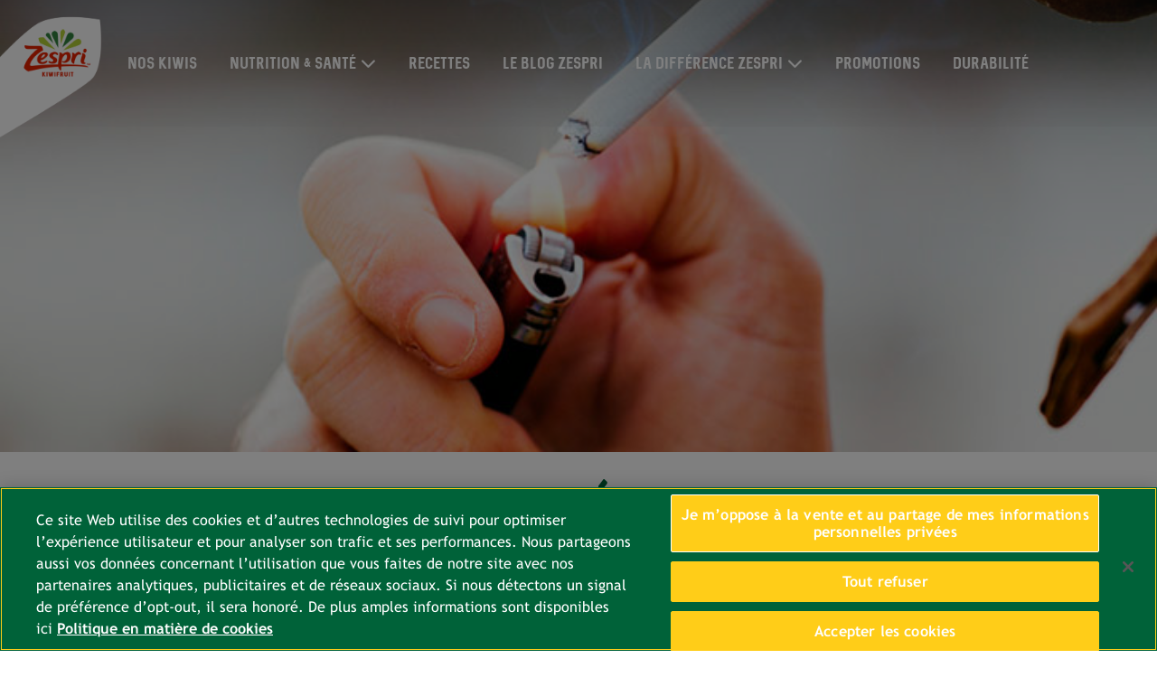

--- FILE ---
content_type: text/html;charset=utf-8
request_url: https://www.zespri.com/fr-LU/blogdetail/les-bienfaits-etonnants-du-kiwi-chez-les-fumeurs
body_size: 6679
content:

<!DOCTYPE HTML>
<html lang="fr-LU">
    <head>
	<!-- Google Tag Manager --> <meta name="content-page-ref" content="kefsniOS91sNSI_AMg_JngaZZRjsB5PUC2R5xlbpBI2puRnR2_J1daORmAARdWIE48BXAGoXjLvkg3kpDfKP6srvJxy_ChSDhQI6_B0j7Jykua1SKwae65zEiOH2fqsLCEr7PPJW3YeU9IjZ7gVokA"/>
<script defer="defer" type="text/javascript" src="/.rum/@adobe/helix-rum-js@%5E2/dist/rum-standalone.js"></script>
<script>(function(w,d,s,l,i){w[l]=w[l]||[];w[l].push({'gtm.start': new Date().getTime(),event:'gtm.js'});var f=d.getElementsByTagName(s)[0], j=d.createElement(s),dl=l!='dataLayer'?'&l='+l:'';j.async=true;j.src= 'https://www.googletagmanager.com/gtm.js?id='+i+dl;f.parentNode.insertBefore(j,f); })(window,document,'script','dataLayer','GTM-P2WMVNJ');</script> <!-- End Google Tag Manager -->
    <meta charset="UTF-8"/>
	<link rel="shortcut icon" href="/content/dam/zespri/global/favicon.ico"/>
    <title>Les bienfaits du kiwi chez les fumeurs - Zespri Luxembourg</title>
	  <meta name="format-detection" content="telephone=no"/>
    
    <meta name="description" content="La vitamine C est essentielle pour la croissance et la réparation des tissus et contribue à améliorer la santé des fumeurs. Découvrez-la maintenant !"/>
    <meta name="template" content="content-page"/>
    <meta name="viewport" content="width=device-width, initial-scale=1, maximum-scale=1, user-scalable=0"/>
    <meta property="site-name" content="Zespri"/>
    <meta name="twitter:description" content="La vitamine C est essentielle pour la croissance et la réparation des tissus et contribue à améliorer la santé des fumeurs. Découvrez-la maintenant !"/>
    <meta name="twitter:title" content="Les bienfaits du kiwi chez les fumeurs"/>
    <meta property="twitter:image" content="/content/dam/zespri/lu/blog/masthead/les-bienfaits-etonnants-du-kiwi-chez-les-fumeurs.jpg"/>
    <meta property="og:title" content="Les bienfaits du kiwi chez les fumeurs"/>
    <meta property="og:description" content="La vitamine C est essentielle pour la croissance et la réparation des tissus et contribue à améliorer la santé des fumeurs. Découvrez-la maintenant !"/>
    <meta property="og:site_name" content="Zespri"/>
    <meta property="og:image" content="/content/dam/zespri/lu/blog/masthead/les-bienfaits-etonnants-du-kiwi-chez-les-fumeurs.jpg"/>
    






    

    

    
    <link href="https://unpkg.com/aos@2.3.1/dist/aos.css" rel="stylesheet"/>
<!--    <script src="https://kit.fontawesome.com/865637e081.js" crossorigin="anonymous"></script>-->
    <link rel="stylesheet" href="https://cdnjs.cloudflare.com/ajax/libs/font-awesome/6.6.0/css/all.min.css" integrity="sha512-Kc323vGBEqzTmouAECnVceyQqyqdsSiqLQISBL29aUW4U/M7pSPA/gEUZQqv1cwx4OnYxTxve5UMg5GT6L4JJg==" crossorigin="anonymous" referrerpolicy="no-referrer"/>
    
    
<link rel="stylesheet" href="/etc.clientlibs/zespri/clientlibs/clientlib-vendor.lc-e9dab2da02fbfff6f379eb4d75fabd3b-lc.min.css" type="text/css">
<link rel="stylesheet" href="/etc.clientlibs/zespri/clientlibs/clientlibs-market/clientlib-market-global.lc-1638f2124dd46c5f076de1c29ab0f446-lc.min.css" type="text/css">



    
    
    

    

    
    
    

    
    
    
    <script type="application/ld+json">{"@context":"https://schema.org/","@type":"BreadcrumbList","itemListElement":[{"@type":"ListItem","position":"1","name":"Zespri Kiwifruit - Zespri Luxembourg","item":"https://www.zespri.com/fr-LU"},{"@type":"ListItem","position":"2","name":"Blog Detail","item":"https://www.zespri.com/fr-LU/blog"},{"@type":"ListItem","position":"3","name":"Les bienfaits du kiwi chez les fumeurs","item":"https://www.zespri.com/fr-LU/blogdetail/les-bienfaits-etonnants-du-kiwi-chez-les-fumeurs"}]}</script>
    <link rel="canonical" href="https://www.zespri.com/fr-LU/blogdetail/les-bienfaits-etonnants-du-kiwi-chez-les-fumeurs"/>
</head>
    <body class="contentPage basePage page basicpage co_lu" id="contentPage-b76777541b">
        
        
        
            




            



            

<!-- Google Tag Manager (noscript) --> <noscript><iframe src="https://www.googletagmanager.com/ns.html?id=GTM-P2WMVNJ" height="0" width="0" style="display:none;visibility:hidden"></iframe></noscript> <!-- End Google Tag Manager (noscript) -->

<div class="root container responsivegrid">

    
    
    
    <div id="container-5ad1af85b1" class="cmp-container">
        
        <header class="experiencefragment">
<div id="experiencefragment-3c84e93dde" class="cmp-experiencefragment cmp-experiencefragment--header"><div class="xfpage page basicpage">


    
    <div id="container-1fe73a53a2" class="cmp-container">
        


<div class="aem-Grid aem-Grid--12 aem-Grid--default--12 ">
    
    <div class="header md-header aem-GridColumn aem-GridColumn--default--12"><div class="header-wrapper ">
   <div class="topnav li-mr-30 last-li-float-none mobile-li-left-align">
      <div class="container-fluid">
         <div class="row nav-grad">
            <div class="col-xl-1 col-lg-2 col-6 site-logo"><a href="/fr-LU">
            <img src="/content/dam/zespri/global/logo/ZESGAIA_logo_Burst_Lock_Up-01.png" alt="Logo" class="img-fluid" id="nav_menu-101"/></a></div>
            <div class="col-xl-10 col-lg-10 col-6 main-nav">
               <div class="toggle-btn" id="toggle-btn"><i class="fa fa-bars" aria-hidden="true"></i></div>
               <ul id="toggleMenu">
                  
                  <li class="noSubMenu"><a href="/fr-LU/product" id="nav_menu-102"> NOS KIWIS</a></li>
	           
                  <li class="hasSubMenu">
                     <a href="/fr-LU/nutrition" id="nav_menu-104">NUTRITION &amp; SANTÉ</a><i class="fa fa-chevron-down dropmenu down" aria-hidden="true"></i><i class="fa fa-chevron-right dropmenu right" aria-hidden="true"></i>
                     <ul class="submenu">
                        <li><a href="/fr-LU/nutrition">EXPLOSION DE SAVEURS </a></li>
                     
                        <li><a href="/fr-LU/vitamin-c">VITAMINE C </a></li>
                     
                        <li><a href="/fr-LU/digestive-health">SANTÉ DIGESTIVE </a></li>
                     </ul>
                  </li>
                  
	           
                  
                  <li class="noSubMenu"><a href="/fr-LU/recettes" id=" nav_menu-105">RECETTES</a></li>
	           
                  
                  <li class="noSubMenu"><a href="/fr-LU/posts" id="nav_menu-106">LE BLOG ZESPRI</a></li>
	           
                  <li class="hasSubMenu">
                     <a href="/fr-LU/zespri-system" id="nav_menu-107">LA DIFFÉRENCE ZESPRI</a><i class="fa fa-chevron-down dropmenu down" aria-hidden="true"></i><i class="fa fa-chevron-right dropmenu right" aria-hidden="true"></i>
                     <ul class="submenu">
                        <li><a href="/fr-LU/growers">CULTIVER POUR LE BIEN DE L&#39;HUMANITÉ </a></li>
                     </ul>
                  </li>
                  
	           
                  
                  <li class="noSubMenu"><a href="https://www.zespri.eu/lufr/decouvrir" id="nav_menu-110" rel="nofollow">PROMOTIONS</a></li>
	           
                  
                  <li class="noSubMenu"><a href="/fr-LU/zespri-sustainability" id="nav_menu-108">Durabilité</a></li>
	           </ul>
            </div>
            <div class="col-xl-1 col-lg-12 cart-n-search">
               <div class="icon cursor-pointer"></div>
            </div>
         </div>
         
      </div>
   </div>
</div></div>

    
</div>

    </div>

    
</div>
</div>

    
</header>
<main class="container responsivegrid">

    
    <div id="container-bcd6d81329" class="cmp-container">
        


<div class="aem-Grid aem-Grid--12 aem-Grid--default--12 ">
    
    <div class="container responsivegrid aem-GridColumn aem-GridColumn--default--12">

    
    <div id="container-3572ba9666" class="cmp-container">
        


<div class="aem-Grid aem-Grid--12 aem-Grid--default--12 ">
    
    <div class="blog-details aem-GridColumn aem-GridColumn--default--12">
<div class="blog-detail">
    <div class="blog-top-section">
        <script type="application/ld+json">{"@context":"https://schema.org/","@type":"Article","@id":"https://www.zespri.com/content/zespri/lu/fr-LU/blogdetail/les-bienfaits-etonnants-du-kiwi-chez-les-fumeurs#article","headline":"Les bienfaits étonnants du kiwi chez les fumeurs","description":"La vitamine C est essentielle pour la croissance et la réparation des tissus et contribue à améliorer la santé des fumeurs. Découvrez-la maintenant !","author":{"@type":"Organization","name":"Zespri"},"publisher":{"@type":"Organization","name":"Zespri","logo":{"@type":"ImageObject","url":"https://www.zespri.com/content/dam/zespri/global/logo/ZESGAIA_logo_Burst_Lock_Up-01.png"}},"datePublished":"2023-09-15","dateModified":"2023-09-20","image":"https://www.zespri.com/content/dam/zespri/lu/blog/masthead/les-bienfaits-etonnants-du-kiwi-chez-les-fumeurs.jpg","mainEntityOfPage":{"@type":"WebPage","@id":"https://www.zespri.com/content/zespri/lu/fr-LU/blogdetail/les-bienfaits-etonnants-du-kiwi-chez-les-fumeurs"}}</script>
        <div class="blog-banner">
            <div class="blog-banner-image ">
                <picture>
                    <source media="(min-width:768px)" srcset="/content/dam/zespri/lu/blog/masthead/les-bienfaits-etonnants-du-kiwi-chez-les-fumeurs.jpg"/>
                    <img src="/content/dam/zespri/lu/blog/masthead/les-bienfaits-etonnants-du-kiwi-chez-les-fumeurs.jpg" alt="Les bienfaits étonnants du kiwi chez les fumeurs"/>
                </picture>
            </div>
        </div>
        <div class="blog-top-content container-md">
            <div class="blog-title">
                <h1>Les bienfaits étonnants du kiwi chez les fumeurs</h1>
            </div>

            <div class="EuMarkets-showbreadcrumb-blogdetail">
<nav id="breadcrumb-cfc971b622" class="cmp-breadcrumb" aria-label="Chemin de navigation">
    <ol class="cmp-breadcrumb__list" itemscope itemtype="http://schema.org/BreadcrumbList">
        <li class="cmp-breadcrumb__item" itemprop="itemListElement" itemscope itemtype="http://schema.org/ListItem">
            <a href="/fr-LU" class="cmp-breadcrumb__item-link" itemprop="item">
                <span itemprop="name">Zespri Kiwifruit - Zespri Luxembourg</span>
            </a>
            <meta itemprop="position" content="1"/>
        </li>
    
        <li class="cmp-breadcrumb__item" itemprop="itemListElement" itemscope itemtype="http://schema.org/ListItem">
            <a href="/fr-LU" class="cmp-breadcrumb__item-link" itemprop="item">
                <span itemprop="name">Zespri Kiwifruit - Zespri Luxembourg</span>
            </a>
            <meta itemprop="position" content="2"/>
        </li>
    
        <li class="cmp-breadcrumb__item" itemprop="itemListElement" itemscope itemtype="http://schema.org/ListItem">
            <a href="/fr-LU/blogdetail" class="cmp-breadcrumb__item-link" itemprop="item">
                <span itemprop="name">Blog Detail</span>
            </a>
            <meta itemprop="position" content="3"/>
        </li>
    
        <li class="cmp-breadcrumb__item cmp-breadcrumb__item--active" itemprop="itemListElement" itemscope itemtype="http://schema.org/ListItem">
            
                <span itemprop="name">Les bienfaits du kiwi chez les fumeurs</span>
            
            <meta itemprop="position" content="4"/>
        </li>
    </ol>
</nav>


    
</div>

            <div class="blog-social">
                <ul class="no-list">
                    <li>
                        <a href="#" class="f-share"> <i id="share_fb-5701" class="fab fa-facebook-f"></i></a>
                    </li>
                    
                    <li>
                        <a href="#" class="pinterest-share"> <i class="fab fa-pinterest"></i></a>
                    </li>
                    <li>
                        <a href="#" class="mail-share"> <i id="share_email-5703" class="fa fa-envelope"></i></a>
                    </li>
                    <li>
                        <a href="#" class="print-share"> <i id="share_print-5704" class="fa fa-print"></i></a>
                    </li>
                </ul>
            </div>
            <div class="blog-filter">
                <ul class="no-list">
                    <li>
                        <div class="zespri-tag">Kiwi Zespri SunGold</div>
                    </li>
                
                    <li>
                        <div class="zespri-tag">Kiwi Zespri Green</div>
                    </li>
                
                    <li>
                        <div class="zespri-tag">Vitamin C</div>
                    </li>
                
                    <li>
                        <div class="zespri-tag">Vitamin C</div>
                    </li>
                </ul>
            </div>
            <div class="blog-description">
                
                


<div class="aem-Grid aem-Grid--12 aem-Grid--default--12 ">
    
    
    
</div>

            </div>
        </div>
    </div>
    <div class="blog-center-section">
        
        <div class="blog-center-content container-lg">
            <div class="blog-center-description">
                <div class="page-center">
    


    <div><p>Tout le monde connaît les principaux effets nocifs du tabagisme sur la santé mais beaucoup ignorent que fumer nuit à l&#39;absorption de nutriments essentiels, en particulier la vitamine C.<sup>1</sup> Pour cette raison, les fumeurs sont plus exposés aux carences nutritives que les autres. Ils doivent donc s&#39;assurer que leur alimentation contient des vitamines et minéraux en quantité supérieure pour compenser les effets du tabac.<sup>2</sup></p><p></p><h4><strong>Quels sont les effets du tabagisme sur l&#39;apport nutritif ?</strong></h4><p>La nicotine et les substances toxiques des cigarettes ont un impact négatif sur la manière dont notre corps utilise les différentes vitamines et nutriments au quotidien. Elles assèchent le corps en vitamines et minéraux et empêchent également leur absorption.<sup>1</sup></p><p>Le tabagisme est un obstacle aux apports en vitamine C (nutriment essentiel à la croissance et la réparation des tissus de toutes les parties du corps) pour deux raisons principales : <sup>1, 2</sup></p><ol><li>Plus on fume, plus on épuise les réserves de vitamine C dans les tissus et le sang</li><li>Plus on fume, plus on a besoin de vitamine C pour réparer les dommages cellulaires provoqués par le tabac.</li></ol><p>Pour cette raison, les fumeurs ont besoin de 35 mg de vitamine C de plus que les non-fumeurs, soit 125 mg par jour au total.<sup>2, 3 </sup></p><p><sup></sup></p><h4><strong>Le saviez-vous ?</strong></h4><p>Le corps ne peut pas fabriquer ni stocker la vitamine C. Elle doit donc être obtenue par l&#39;alimentation quotidienne.<sup>2</sup></p><p><sup></sup></p><h4><strong>Prenez la bonne habitude de manger un kiwi Zespri SunGold par jour !</strong></h4><p><strong><img class="imgwidth75 imgwidth40_left" alt="zespri_sungold_kiwi" src="https://www.zespri.eu/laozi/image/_img/kiwi/zespri_sungold_kiwi.jpg"/></strong></p><p><strong></strong></p><p>La meilleure façon de faire le plein de vitamine C est de consommer davantage de fruits et de légumes frais au quotidien. Cependant, notre emploi du temps chargé et notre rythme de vie effréné nous empêchent de suivre une alimentation équilibrée tous les jours.</p><p>Heureusement, les <a href="https://www.zespri.eu/fr/kiwi/sungold-kiwi">kiwis Zespri SunGold</a> sont exceptionnellement riches en vitamine C et un seul kiwi par jour fournit toute la vitamine C dont nous avons besoin. Un kiwi Zespri SunGold contient ainsi 161 mg de vitamine C pour 100 g de kiwi, soit une quantité plus de trois fois supérieure à celle des oranges !<sup>4</sup></p><p>D&#39;autre part, le kiwi Zespri SunGold possède la valeur nutritive la plus élevée parmi les fruits les plus courants. C&#39;est également une bonne source de fibres et d&#39;antioxydants.<sup>4</sup> Les antioxydants aident les cellules du corps à se défendre des dommages oxydants provoqués par les radicaux libres, substances qui endommagent les cellules et l&#39;ADN. Comme le tabagisme accélère la production de radicaux libres, les fumeurs devraient consommer plus d&#39;aliments riches en antioxydants tels que le kiwi Zespri SunGold !</p><p><small><strong>Sources</strong></small></p><ol><li><small>Association de la santé respiratoire. Tabagisme et nutrition. Disponible sur : <a href="http://www.tcyh.org/smoking/downloads/rha/Smoking_and_Nutrition.pdf" target="_blank" rel="noopener noreferrer">http://www.tcyh.org/smoking/downloads/rha/Smoking_and_Nutrition.pdf</a> (consulté le 19 octobre 2016)</small></li><li><small>Centre médical de l&#39;université du Maryland. Vitamine C (acide ascorbique). http://umm.edu/health/medical/altmed/supplement/vitamin-c-ascorbic-acid (consulté le 19 octobre 2016)</small></li><li><small>Autorité européenne de sécurité des aliments. Avis scientifique sur les valeurs nutritionnelles de référence pour la vitamine C. EFSA Journal 2013;11:3418</small></li><li><small>Base de données nationale sur les nutriments USDA pour la référence standard, publication 28 (2015).</small></li></ol><p><sup></sup></p></div>
</div>
                


<div class="aem-Grid aem-Grid--12 aem-Grid--default--12 ">
    
    
    
</div>

            </div>
        </div>
    </div>
    <div class="blog-bottom-section">
        
        <div class="blog-bottom-content container-lg">
            <div class="blog-bottom-description">
                <div class="page-center">
    


    
</div>
                


<div class="aem-Grid aem-Grid--12 aem-Grid--default--12 ">
    
    
    
</div>

            </div>
            <div class="blog-social horizontal-list">
                <ul class="no-list">
                    <li>
                        <a href="#" class="f-share"> <i id="share_fb-5701" class="fab fa-facebook-f"></i></a>
                    </li>
                    
                    <li>
                        <a href="#" class="mail-share"> <i id="share_email-5703" class="fa fa-envelope"></i></a>
                    </li>
                    <li>
                        <a href="#" class="print-share"> <i id="share_print-5704" class="fa fa-print"></i></a>
                    </li>
                </ul>
            </div>
        </div>
        <div class="blog-bottom-navigation mt-sm mb-sm">
            <div class="bottom-nav-item previous-btn">
                <a href="/fr-LU/blogdetail/grace-au-kiwi-zespri-sungold-evitez-le-stress-et-restez-en-bonne-sante-pendant-les-fetes-de-noel"> <i class="fa fa-chevron-left" aria-hidden="true"></i>Previous</a>
            </div>
            <div class="bottom-nav-item center-btn"><a href="/fr-LU/posts">Retour au Blog</a></div>
            <div class="bottom-nav-item next-btn"><a href="/fr-LU/blogdetail/manger-des-kiwis-une-resolution-saine-facile-a-tenir">Next<i class="fa fa-chevron-right" aria-hidden="true"></i></a></div>
        </div>
    </div>
    <div class="blog-recommends">
        <div class="recommends">
            <a href="/fr-LU/blogdetail/pourquoi-le-kiwi-est-il-bon-pour-les-personnes-atteintes-de-diabete">
            <div class="uni-comp-1 img-left text-pad-xl v-align-middle">
                <div class="image-block"><img src="/content/dam/zespri/europe/dynamic-content/2024-blogpost-and-recipe-visuals/w15/images_blogpost_desktop_masthead_1920x800px_blogpost9_week10_header.jpg" alt="Pourquoi le kiwi est-il un excellent choix pour les personnes diabétiques -Thumbnail"/></div>
                <div class="text-block">
                    <h5><h1><b>Pourquoi le kiwi est-il un excellent choix pour les personnes diabétiques</b></h1>
</h5>
                    <p>
                        EN SAVOIR PLUS
                    </p>
                </div>
            </div>
            </a>
        </div>
    
        <div class="recommends">
            <a href="/fr-LU/blogdetail/le-kiwi-est-il-un-agrume">
            <div class="uni-comp-1 img-left text-pad-xl v-align-middle">
                <div class="image-block"><img src="/content/dam/zespri/lu/blog/thumbnail/Kiwi-est-il-un-agrume-3-thumbnail.png" alt="sungold-kiwifruit.png"/></div>
                <div class="text-block">
                    <h5>Le kiwi est-il un agrume ? </h5>
                    <p>
                        EN SAVOIR PLUS
                    </p>
                </div>
            </div>
            </a>
        </div>
    
        <div class="recommends">
            <a href="/fr-LU/blogdetail/comment-preparer-regulierement-des-aliments-riches-en-potassium">
            <div class="uni-comp-1 img-left text-pad-xl v-align-middle">
                <div class="image-block"><img src="/content/dam/zespri/lu/blog/masthead/comment-preparer-regulierement-des-aliments-riches-en-potassium.jpg" alt="Comment préparer régulièrement des aliments riches en potassium "/></div>
                <div class="text-block">
                    <h5>Comment préparer régulièrement des aliments riches en potassium </h5>
                    <p>
                        EN SAVOIR PLUS
                    </p>
                </div>
            </div>
            </a>
        </div>
    </div>
</div></div>

    
</div>

    </div>

    
</div>

    
</div>

    </div>

    
</main>
<div class="experiencefragment">
<div id="experiencefragment-dcc92d48e8" class="cmp-experiencefragment cmp-experiencefragment--social-wall"><div class="xfpage page basicpage">


    
    <div id="container-8c1c5701c6" class="cmp-container">
        


<div class="aem-Grid aem-Grid--12 aem-Grid--default--12 ">
    
    <div class="social-wall aem-GridColumn aem-GridColumn--default--12">


<div class="social-wall-col-3">
    <input type="hidden" id="instaAccTkn" name="instaAccTkn" value="IGQVJYbFVsUGNGUEVOWTJhdWowZAVNIZATA2RHR1YVBscV9pVTE2dVk3akFXODRDVk5xTjNtMGlxckw3SGx4WVBQbFBoZA1JzbXdScGZARYU9QZAzFSNEtSdTcxSElwWjNucG84UWpyWGxn"/>
    <div class="social-wall-full-width socialwall custom-blog" id="social_wall">
        <div class="social-wall-container">
            <div class="kiviuniverse">
                <a href="/fr-LU/product">
                    <img src="/content/dam/zespri/global/social-wall/Footer-left-image_Product-page.webp" alt="our-range-of-kiwis" class="img-fluid"/>
                    <div class="make-center actionclass">Nos kiwis</div>
                </a>
            </div>
            
            <div class="kiviuniverse">
                
                <div class="youtube-video">
                    <iframe src="https://www.youtube.com/embed/wMlum_1sTz0" frameborder="0" allow="autoplay; encrypted-media" allowfullscreen="" title="Youtube" referrerpolicy="strict-origin-when-cross-origin" rel="nofollow"> </iframe>
                </div>
            </div>
            <div class="kiviuniverse" id="getundertheskin_pp-3206">
                <a href="/fr-LU/nutrition">
                    <img src="/content/dam/zespri/global/social-wall/Footer-left-image_NutritionA.jpg" alt="dna-of-delicious" class="img-fluid"/>
                    <div class="make-center undefined">Nutrition &amp; santé</div>
                </a>
            </div>
        </div>
    </div>
</div></div>

    
</div>

    </div>

    
</div>
</div>

    
</div>
<footer class="experiencefragment">
<div id="experiencefragment-8ac06a61fe" class="cmp-experiencefragment cmp-experiencefragment--footer"><div class="xfpage page basicpage">


    
    <div id="container-c646d9611f" class="cmp-container">
        


<div class="aem-Grid aem-Grid--12 aem-Grid--default--12 ">
    
    <div class="footer aem-GridColumn aem-GridColumn--default--12"><div class="grid-wrapper">
   <div class="footer-section-cola">
      <div class="message">
         <div class="follow-msg">
            <h4>SUIVEZ-NOUS.</h4>
         </div>
         <div class="social-list">
            <ul>
               <li><a href="https://www.facebook.com/Zespri.Belgium" target="_blank" id="footernav_fblogo-109" rel="nofollow"><img src="/content/dam/zespri/global/social-symbols/FB_ICON.png"/></a></li>
            
               <li><a href="https://www.instagram.com/zespri_kiwifruit_belgium/" target="_blank" id="footernav_iglogo-110" rel="nofollow"><img src="/content/dam/zespri/global/social-symbols/Zespri_Icons-2_10.png"/></a></li>
            
               <li><a href="https://twitter.com/zespri_benelux" target="_blank" id="footernav_twlogo-111" rel="nofollow"><img src="/content/dam/zespri/global/social-symbols/_D_Zespri-Way_03.png"/></a></li>
            
               <li><a href="https://www.pinterest.com/ZespriKiwifruitBE" target="_blank" id="footernav_pilogo-112" rel="nofollow"><img src="/content/dam/zespri/global/social-symbols/Zespri_05.png"/></a></li>
            
               <li><a href="https://www.youtube.com/channel/UCRgwqYLY-3mY4SL-VjqWpPg" target="_blank" id="footernav_ytlogo-112" rel="nofollow"><img src="/content/dam/zespri/global/social-symbols/Zespri_D_Blog-Landing_Slicing_32.png"/></a></li>
            </ul>
         </div>
      </div>
      
      <div class="footer-mid">
         <div class="row">
            <div class="col-xl-8 col-lg-12">
               <ul class="submenu-one">
                  <li><a href="/fr-LU/contactus" id="footernav_contactus-114">NOUS CONTACTER</a></li>
               </ul>
               <ul class="submenu-two">
                  <li><a href="/fr-LU/privacypolicy" id="footernav_pp-117" rel="nofollow">Politique de confidentialité</a></li>
               
                  <li><a href="/fr-LU/cookiepolicy">Politique En Matière De Cookies</a></li>
               
                  <li><a href="/fr-LU/termsandconditions" id="footernav_tnc-118" rel="nofollow">Conditions générales</a></li>
               
                  <li><a href="/fr-LU/corporate-policies-french" rel="nofollow">Politiques d’entreprise</a></li>
               
                  <li><a href="/fr-LU/liste-de-recettes">Recettes</a></li>
               
                  <li><a href="/fr-LU/articles-de-blog">Articles de blog</a></li>
               </ul>
            </div>
            <div class="col-xl-4 copyrght col-lg-12">
               <div class="mobilecountry">
                  <div id="mobile-select" class="select">
                     <div class="opt" id="opt">Luxembourg</div>
                     <div class="regions hide" id="regions">
                           <label class="countrylist">
                              Europe
                              <ul>
                                 <li><a href="/nl-BE" id="footernav_cs-120" target="_blank">Belgium (Dutch)</a></li>
                              
                                 <li><a href="/fr-BE" id="footernav_cs-121" target="_blank">Belgium (French)</a></li>
                              
                                 <li><a href="/fr-FR" id="footernav_cs-122" target="_blank">France</a></li>
                              
                                 <li><a href="/de-DE" id="footernav_cs-123" target="_blank">Germany</a></li>
                              
                                 <li><a href="/el-GR" id="footernav_cs-124" target="_blank">Greece</a></li>
                              
                                 <li><a href="/it-IT" id="footernav_cs-125" target="_blank">Italy</a></li>
                              
                                 <li><a href="/fr-LU" id="footernav_cs-126" target="_blank">Luxembourg</a></li>
                              
                                 <li><a href="/nl-NL" id="footernav_cs-127" target="_blank">Netherlands</a></li>
                              
                                 <li><a href="/nb-NO" id="footernav_cs-128" target="_blank">Norway</a></li>
                              
                                 <li><a href="/pt-PT" id="footernav_cs-129" target="_blank">Portugal</a></li>
                              
                                 <li><a href="/es-ES" id="footernav_cs-130" target="_blank">Spain</a></li>
                              
                                 <li><a href="/sv-SE" id="footernav_cs-131" target="_blank">Sweden</a></li>
                              
                                 <li><a href="/en-UK" id="footernav_cs-132" target="_blank">United Kingdom</a></li>
                              
                                 <li><a href="/de-CH" id="footernav_cs-133" target="_blank">Switzerland</a></li>
                              </ul>
                           
                              Greater China 
                              <ul>
                                 <li><a href="https://www.zespri.com.cn/zh-CN/" id="footernav_cs-123" target="_blank">China</a></li>
                              
                                 <li><a href="/zh-HK" id="footernav_cs-121" target="_blank">Hong Kong</a></li>
                              
                                 <li><a href="/zh-TW" id="footernav_cs-122" target="_blank">Taiwan</a></li>
                              </ul>
                           
                              India
                              <ul>
                                 <li><a href="/en-IN" id="footernav_cs-120" target="_blank">India</a></li>
                              </ul>
                           
                              North America
                              <ul>
                                 <li><a href="/en-US" id="footernav_cs-120" target="_blank">North America (US)</a></li>
                              
                                 <li><a href="/es-MX" id="footernav_cs-121" target="_blank">Mexico</a></li>
                              </ul>
                           
                              North Asia
                              <ul>
                                 <li><a href="/ja-JP" id="footernav_cs-120" target="_blank">Japan</a></li>
                              
                                 <li><a href="/ko-KR" id="footernav_cs-121" target="_blank">Korea</a></li>
                              </ul>
                           
                              Oceania
                              <ul>
                                 <li><a href="/en-AU" id="footernav_cs-120" target="_blank">Australia</a></li>
                              
                                 <li><a href="/en-NZ" id="footernav_cs-121" target="_blank">New Zealand</a></li>
                              </ul>
                           
                              South America
                              <ul>
                                 <li><a href="/pt-BR" id="footernav_cs-120" target="_blank">Brazil</a></li>
                              </ul>
                           
                              South East Asia
                              <ul>
                                 <li><a href="/vi-VN" id="footernav_cs-120" target="_blank">Vietnam</a></li>
                              
                                 <li><a href="/th-TH" id="footernav_cs-121" target="_blank">Thailand</a></li>
                              
                                 <li><a href="/en-PH" id="footernav_cs-122" target="_blank">Philippines</a></li>
                              
                                 <li><a href="/en-MY" id="footernav_cs-123" target="_blank">Malaysia</a></li>
                              
                                 <li><a href="/id-ID" id="footernav_cs-124" target="_blank">Indonesia</a></li>
                              
                                 <li><a href="/en-SG" id="footernav_cs-125" target="_blank">Singapore</a></li>
                              </ul>
                           
                              Middle East
                              <ul>
                                 <li><a href="/en-AE" id="footernav_cs-134" target="_blank">United Arab Emirates</a></li>
                              </ul>
                           </label>
	                 </div>
					 <span class="fa" aria-hidden="true"></span>
                  </div>
                  <div class="copyright"><p>©Zespri Group Limited, tous droits réservés</p>
</div>
               </div>
            </div>
         </div>
      </div>
      
   </div>
</div></div>

    
</div>

    </div>

    
</div>
</div>

    
</footer>

        
    </div>

</div>


            
    
    
<script src="https://unpkg.com/aos@2.3.1/dist/aos.js"></script>
<!--script type="text/javascript" src="/apps/zespri/components/social-wall/js/instafeed.min.js"></script-->
<script>
    AOS.init({
		throttleDelay: 0, // the delay on throttle used while scrolling the page (advanced)
		offset: -1000, // offset (in px) from the original trigger point
		once: true, // whether animation should happen only once - while scrolling down
		delay: 0, // values from 0 to 3000, with step 50ms
		duration: 1000, // values from 0 to 3000, with step 50ms
		// anchorPlacement: 'top-center' // defines which position of the element regarding to window should trigger the animation
    });
</script>

    
    
<script src="/etc.clientlibs/zespri/clientlibs/clientlib-vendor.lc-f80f634648c87c9a36d9e9ce66f937a1-lc.min.js"></script>
<script src="/etc.clientlibs/core/wcm/components/commons/site/clientlibs/container.lc-0a6aff292f5cc42142779cde92054524-lc.min.js"></script>
<script src="/etc.clientlibs/clientlibs/granite/jquery.lc-7842899024219bcbdb5e72c946870b79-lc.min.js"></script>
<script src="/etc.clientlibs/zespri/clientlibs/clientlibs-market/clientlib-market-global.lc-be035b0be32513102443c802a791ff06-lc.min.js"></script>







<!-- debounceDelay: 50, // the delay on debounce used while resizing window (advanced)
        throttleDelay: 99, // the delay on throttle used while scrolling the page (advanced)
        offset: 200, // offset (in px) from the original trigger point
        delay: 200, // values from 0 to 3000, with step 50ms
        duration: 500, // values from 0 to 3000, with step 50ms
        easing: 'ease-in', // default easing for AOS animations
        once: true, // whether animation should happen only once - while scrolling down -->


    

    

    
    
    

            

        
    </body>
</html>


--- FILE ---
content_type: application/x-javascript
request_url: https://cdn-au.onetrust.com/consent/3aa781fc-58d8-4c64-86f6-3c19dc82ab36/0193dcef-b1be-7eaa-8eff-25be2e03d0ad/fr-lu.json
body_size: 27509
content:
{"DomainData":{"pclifeSpanYr":"an","pclifeSpanYrs":"ans","pclifeSpanSecs":"quelques secondes","pclifeSpanWk":"semaine","pclifeSpanWks":"semaines","pccontinueWithoutAcceptText":"Continuer sans accepter","pccloseButtonType":"Icon","MainText":"Je m’oppose à la vente et au partage de mes données personnelles","MainInfoText":"Lorsque vous visitez notre site Web, nous stockons des cookies sur votre navigateur pour collecter des informations. Ces informations collectées peuvent être liées à vous, à vos préférences ou à votre appareil, et sont principalement utilisées pour faire fonctionner le site comme vous le souhaitez et pour fournir une expérience Web plus personnalisée. Toutefois, vous pouvez choisir de ne pas autoriser certains types de cookies, ce qui peut avoir un impact sur votre expérience du site et des services que nous offrons. Cliquez sur les différents titres de catégories pour en savoir plus et modifier nos paramètres par défaut selon vos préférences. Vous ne pouvez pas vous désinscrire de nos Cookies Strictement Nécessaires internes lorsqu'ils sont déployés afin d'assurer le bon fonctionnement de notre site Web (tels que pour afficher le bandeau des cookies, pour vous connecter à votre compte, pour rediriger votre session lorsque vous quittez votre compte, etc.) Pour plus d'Informations sur les cookies internes et de tiers utilisés, veuillez consulter le lien suivant.","AboutText":"Plus d’informations","AboutCookiesText":"Votre confidentialité","ConfirmText":"Tout autoriser","AllowAllText":"Enregistrer les paramètres","CookiesUsedText":"Cookies utilisés","CookiesDescText":"Description","AboutLink":"https://cookiepedia.co.uk/giving-consent-to-cookies","ActiveText":"Actif","AlwaysActiveText":"Toujours actif","AlwaysInactiveText":"Toujours inactif","PCShowAlwaysActiveToggle":true,"AlertNoticeText":"Ce site Web utilise des cookies et d’autres technologies de suivi pour optimiser l’expérience utilisateur et pour analyser son trafic et ses performances. Nous partageons aussi vos données concernant l’utilisation que vous faites de notre site avec nos partenaires analytiques, publicitaires et de réseaux sociaux. Si nous détectons un signal de préférence d’opt-out, il sera honoré. De plus amples informations sont disponibles ici<a class=\"ot-cookie-policy-link\" href=https://www.zespri.com/fr-LU/cookiepolicy>Politique en matière de cookies</a>","AlertCloseText":"Fermer","AlertMoreInfoText":"Je m’oppose à la vente et au partage de mes informations personnelles privées","AlertMoreInfoTextDialog":"Je m’oppose à la vente et au partage de mes informations personnelles privées, Ouvre la boîte de dialogue du centre de préférences","CookieSettingButtonText":"Je m’oppose à la vente et au partage de mes informations personnelles privées","AlertAllowCookiesText":"Accepter les cookies","CloseShouldAcceptAllCookies":false,"LastReconsentDate":1725631959673,"BannerTitle":"","ForceConsent":true,"BannerPushesDownPage":false,"InactiveText":"Inactif","CookiesText":"Cookies","CategoriesText":"Sous-groupe de cookies","IsLifespanEnabled":true,"LifespanText":"Durée de vie","VendorLevelOptOut":false,"HasScriptArchive":false,"BannerPosition":"bottom","PreferenceCenterPosition":"default","PreferenceCenterConfirmText":"Confirmer la sélection","VendorListText":"Liste des fournisseurs de l'IAB","ThirdPartyCookieListText":"Détails des cookies","PreferenceCenterManagePreferencesText":"Gérer les préférences de consentement","PreferenceCenterMoreInfoScreenReader":"S'ouvre dans un nouvel onglet","CookieListTitle":"Liste des cookies","CookieListDescription":"Un cookie est un petit fichier de données (fichier texte) qu'un site Web, lorsqu'il est consulté par un utilisateur, demande à votre navigateur de stocker sur votre appareil afin de mémoriser des informations vous concernant, telles que vos préférences linguistiques ou informations de connexion. Nous configurons ces cookies appelés cookies internes. Nous utilisons également des cookies tiers, qui sont des cookies d'un domaine différent de celui du site Web que vous consultez, pour nos efforts de publicité et de marketing. Plus concrètement, nous utilisons des cookies et d'autres technologies de suivi selon les finalités suivantes :","Groups":[{"ShowInPopup":true,"ShowInPopupNonIAB":true,"ShowSDKListLink":true,"Order":"1","OptanonGroupId":"C0003","Parent":"C0001","ShowSubgroup":true,"ShowSubGroupDescription":true,"ShowSubgroupToggle":false,"AlwaysShowCategory":false,"GroupDescription":"Ces cookies permettent d’améliorer et de personnaliser les fonctionnalités du site Web. Ils peuvent être activés par nos équipes, ou par des tiers dont les services sont utilisés sur les pages de notre site Web. Si vous n'acceptez pas ces cookies, une partie ou la totalité de ces services risquent de ne pas fonctionner correctement.","GroupDescriptionOTT":"Ces cookies permettent d’améliorer et de personnaliser les fonctionnalités du site Web. Ils peuvent être activés par nos équipes, ou par des tiers dont les services sont utilisés sur les pages de notre site Web. Si vous n'acceptez pas ces cookies, une partie ou la totalité de ces services risquent de ne pas fonctionner correctement.","GroupNameMobile":"Cookies de fonctionnalité","GroupNameOTT":"Cookies de fonctionnalité","GroupName":"Cookies de fonctionnalité","IsIabPurpose":false,"GeneralVendorsIds":[],"FirstPartyCookies":[{"id":"018ece95-1a1b-727b-852d-2ae5b2a8254f","Name":"at_check","Host":"zespri.com","IsSession":true,"Length":"0","description":"Utilisé par Adobe Target pour vérifier si les cookies sont activés/pris en charge sur le navigateur","thirdPartyDescription":null,"patternKey":null,"thirdPartyKey":"","firstPartyKey":"Cookieat_check","DurationType":1,"category":null,"isThirdParty":false},{"id":"018ece95-1a1b-74cd-9516-5a2b5c429338","Name":"mbox","Host":"zespri.com","IsSession":false,"Length":"399","description":"Utilisé par Adobe Target pour générer du contenu dynamique dans une boîte de marketing sur la page. Contient les valeurs suivantes :\r\nPC ID - ID pour le navigateur du visiteur. Supprimé lors de la suppression du cookie.\r\nID de session - Un ID unique pour une session utilisateur.\r\nVérifiez - vérifie si les cookies sont pris en charge. Définissez sur chaque charge de page.","thirdPartyDescription":null,"patternKey":null,"thirdPartyKey":"","firstPartyKey":"Cookiembox","DurationType":1,"category":null,"isThirdParty":false},{"id":"bacf44d9-f8ee-4d60-822e-5ca968cf16de","Name":"rxVisitor","Host":"zespri.com","IsSession":false,"Length":"399","description":"Ce cookie est utilisé pour stocker un identifiant anonyme pour que l’utilisateur soit corrélé entre les sessions sur le service mondial.","thirdPartyDescription":null,"patternKey":null,"thirdPartyKey":"","firstPartyKey":"CookierxVisitor","DurationType":1,"category":null,"isThirdParty":false},{"id":"c21b8e18-a3e9-458b-a291-d2726b4af3f4","Name":"_pin_unauth","Host":"zespri.com","IsSession":false,"Length":"364","description":"Ce cookie est assocate avec pinterest.  Il est utilisé pour suivre l’utilisation des services.","thirdPartyDescription":null,"patternKey":null,"thirdPartyKey":"","firstPartyKey":"Cookie_pin_unauth","DurationType":1,"category":null,"isThirdParty":false}],"Hosts":[{"HostName":"dmxleo.com","DisplayName":"dmxleo.com","HostId":"H6","Description":"","PrivacyPolicy":"","Cookies":[{"id":"66ffaea2-810c-426f-88ce-c367521af881","Name":"dmxId","Host":"dmxleo.com","IsSession":false,"Length":"300","description":"","thirdPartyDescription":"","patternKey":null,"thirdPartyKey":"","firstPartyKey":null,"DurationType":1,"category":null,"isThirdParty":false}]},{"HostName":"vimeo.com","DisplayName":"vimeo.com","HostId":"H18","Description":"","PrivacyPolicy":"","Cookies":[{"id":"018ec02e-a1d8-7787-9b0c-0c35881b3428","Name":"_cfuvid","Host":"vimeo.com","IsSession":true,"Length":"0","description":"Ce domaine appartient à Vimeo. L’activité principale est : L’hébergement/partage vidéo","thirdPartyDescription":"Ce domaine appartient à Vimeo. L’activité principale est : L’hébergement/partage vidéo","patternKey":null,"thirdPartyKey":"Cookie|vimeo.com","firstPartyKey":"Cookie_cfuvid","DurationType":1,"category":null,"isThirdParty":false},{"id":"018ec8d1-7937-7aca-aa62-6148a38bf23b","Name":"cf_clearance","Host":"vimeo.com","IsSession":false,"Length":"364","description":"Ce domaine appartient à Vimeo. L’activité principale est : L’hébergement/partage vidéo","thirdPartyDescription":"Ce domaine appartient à Vimeo. L’activité principale est : L’hébergement/partage vidéo","patternKey":null,"thirdPartyKey":"Cookie|vimeo.com","firstPartyKey":"Cookiecf_clearance","DurationType":1,"category":null,"isThirdParty":false},{"id":"32c567c4-87b4-424a-9dd0-7d4afb5bda68","Name":"vuid","Host":"vimeo.com","IsSession":false,"Length":"399","description":"Ce domaine appartient à Vimeo. L’activité principale est : L’hébergement/partage vidéo","thirdPartyDescription":"Ce domaine appartient à Vimeo. L’activité principale est : L’hébergement/partage vidéo","patternKey":null,"thirdPartyKey":"Cookie|vimeo.com","firstPartyKey":"Cookievuid","DurationType":1,"category":null,"isThirdParty":false},{"id":"e6e599a9-bbe8-4c08-9bf5-88665682040c","Name":"__cf_bm","Host":"vimeo.com","IsSession":false,"Length":"0","description":"This is a CloudFoundry cookie","thirdPartyDescription":"This is a CloudFoundry cookie","patternKey":"_cf_bm","thirdPartyKey":"Pattern|_cf_bm","firstPartyKey":"Cookie__cf_bm,Pattern|_cf_bm","DurationType":1,"category":null,"isThirdParty":false}]},{"HostName":"kwpsurveys.com","DisplayName":"kwpsurveys.com","HostId":"H35","Description":"","PrivacyPolicy":"","Cookies":[{"id":"21298730-462a-46f8-86ca-d2c5c71029b9","Name":"PHPSESSID","Host":"kwpsurveys.com","IsSession":false,"Length":"0","description":"Cookie de session PHP associé au contenu intégré de ce domaine.","thirdPartyDescription":"Cookie de session PHP associé au contenu intégré de ce domaine.","patternKey":null,"thirdPartyKey":"","firstPartyKey":"CookiePHPSESSID","DurationType":1,"category":null,"isThirdParty":false}]},{"HostName":"spotim.market","DisplayName":"spotim.market","HostId":"H45","Description":"","PrivacyPolicy":"","Cookies":[{"id":"3424fb1b-3478-4bbe-a0e9-09cec741c922","Name":"vmuid","Host":"spotim.market","IsSession":false,"Length":"62","description":"Largement utilisé par Microsoft comme un identifiant utilisateur unique. Le cookie permet le suivi des utilisateurs en synchronisant l’ID sur de nombreux domaines Microsoft.","thirdPartyDescription":"Largement utilisé par Microsoft comme un identifiant utilisateur unique. Le cookie permet le suivi des utilisateurs en synchronisant l’ID sur de nombreux domaines Microsoft.","patternKey":null,"thirdPartyKey":"","firstPartyKey":"Cookievmuid","DurationType":1,"category":null,"isThirdParty":false},{"id":"87acc23e-9909-4459-9938-e19a0ed8cb70","Name":"a309017","Host":"spotim.market","IsSession":false,"Length":"62","description":"","thirdPartyDescription":"","patternKey":null,"thirdPartyKey":"","firstPartyKey":null,"DurationType":1,"category":null,"isThirdParty":false}]}],"PurposeId":"B28C7075-66E3-41D0-A7B0-309E89D35C42","CustomGroupId":"C0003","GroupId":"77080f26-6978-4fa5-a7b2-65b1a2edd6df","Status":"always active","IsDntEnabled":false,"Type":"COOKIE","DescriptionLegal":"","IabIllustrations":[],"HasLegIntOptOut":false,"HasConsentOptOut":true,"IsGpcEnabled":false,"VendorServices":null,"TrackingTech":null},{"ShowInPopup":true,"ShowInPopupNonIAB":true,"ShowSDKListLink":true,"Order":"1","OptanonGroupId":"C0001","Parent":"","ShowSubgroup":false,"ShowSubGroupDescription":false,"ShowSubgroupToggle":false,"AlwaysShowCategory":false,"GroupDescription":"Ces cookies sont nécessaires au fonctionnement du site Web et ne peuvent pas être désactivés dans nos systèmes. Ils sont généralement établis en tant que réponse à des actions que vous avez effectuées et qui constituent une demande de services, telles que la définition de vos préférences en matière de confidentialité, la connexion ou le remplissage de formulaires. Vous pouvez configurer votre navigateur afin de bloquer ou être informé de l'existence de ces cookies, mais certaines parties du site Web peuvent être affectées. Ces cookies ne stockent aucune information d’identification personnelle.","GroupDescriptionOTT":"Ces cookies sont nécessaires au fonctionnement du site Web et ne peuvent pas être désactivés dans nos systèmes. Ils sont généralement établis en tant que réponse à des actions que vous avez effectuées et qui constituent une demande de services, telles que la définition de vos préférences en matière de confidentialité, la connexion ou le remplissage de formulaires. Vous pouvez configurer votre navigateur afin de bloquer ou être informé de l'existence de ces cookies, mais certaines parties du site Web peuvent être affectées. Ces cookies ne stockent aucune information d’identification personnelle.","GroupNameMobile":"Cookies strictement nécessaires","GroupNameOTT":"Cookies strictement nécessaires","GroupName":"Cookies strictement nécessaires","IsIabPurpose":false,"GeneralVendorsIds":[],"FirstPartyCookies":[{"id":"a44f4c43-d357-4385-b92e-0072464964e1","Name":"ARRAffinity","Host":"industry.zespri.com","IsSession":true,"Length":"0","description":"Ce cookie est défini par des sites Web exécutés sur la plate-forme cloud Windows Azure. Il est utilisé pour l’équilibrage de charge pour s’assurer que les demandes de page visiteur sont acheminés vers le même serveur dans n’importe quelle session de navigation.","thirdPartyDescription":null,"patternKey":null,"thirdPartyKey":"","firstPartyKey":"CookieARRAffinity","DurationType":1,"category":null,"isThirdParty":false},{"id":"e3a2d6da-4b96-4291-9347-018b9458e743","Name":"JSESSIONID","Host":"careers.zespri.com","IsSession":true,"Length":"0","description":"Cookie de session de plate-forme à usage général, utilisé par les sites écrits dans JSP. Habituellement utilisé pour maintenir une session utilisateur anonyme par le serveur.","thirdPartyDescription":null,"patternKey":null,"thirdPartyKey":"","firstPartyKey":"CookieJSESSIONID","DurationType":1,"category":null,"isThirdParty":false},{"id":"596922a1-ef0a-4fdf-b2ea-055feda6eeac","Name":"ASPSESSIONIDXXXXXXXX","Host":"espaciovitalidad.zespri.com","IsSession":true,"Length":"0","description":"Ce nom de cookie est généralement associé à l’utilisation comme cookie de session de plate-forme à usage général, utilisé par les sites écrits avec les technologies basées sur Microsoft ASP. La structure du nom du cookie est une racine commune - ASPSESSIONID, suivie d’une série de lettres uniques. Il est généralement utilisé pour maintenir une session utilisateur anonyme par le serveur.","thirdPartyDescription":"This cookie name is generally associated with use as a general purpose platform session cookie, used by sites written with Microsoft ASP based technologies. The structure of the cookie name is a common root - ASPSESSIONID, followed by a series of unique letters. It is usually used to maintain an anonymised user session by the server.","patternKey":"ASPSESSIONID","thirdPartyKey":"Pattern|ASPSESSIONID","firstPartyKey":"Pattern|ASPSESSIONID","DurationType":1,"category":null,"isThirdParty":false},{"id":"e870161e-a8c3-480b-a757-2099dbf0341a","Name":"tarteaucitron","Host":"lespetitsdejeuners.zespri.com","IsSession":false,"Length":"365","description":"","thirdPartyDescription":null,"patternKey":null,"thirdPartyKey":"","firstPartyKey":null,"DurationType":1,"category":null,"isThirdParty":false},{"id":"c43d572c-2de0-4aba-84ea-23699ea454a2","Name":"ARRAffinitySameSite","Host":"industry.zespri.com","IsSession":true,"Length":"0","description":"","thirdPartyDescription":null,"patternKey":null,"thirdPartyKey":"","firstPartyKey":"","DurationType":1,"category":null,"isThirdParty":false},{"id":"01926450-f67c-733a-a7b6-2a5c4bb9ae24","Name":"OptanonConsent","Host":"zespri.com","IsSession":false,"Length":"89","description":"Ce cookie est défini par la solution de conformité aux cookies de OneTrust. Il stocke des informations sur les catégories de cookies utilisés par le site et sur la question de savoir si les visiteurs ont donné ou retiré leur consentement à l’utilisation de chaque catégorie. Cela permet aux propriétaires de sites d’empêcher les cookies de chaque catégorie d’être définis dans le navigateur des utilisateurs, lorsque le consentement n’est pas donné. Le cookie a une durée de vie normale d’un an, de sorte que les visiteurs de retour sur le site auront leurs préférences rappelées. Il ne contient aucune information qui puisse identifier le visiteur du site.","thirdPartyDescription":null,"patternKey":null,"thirdPartyKey":"","firstPartyKey":"CookieOptanonConsent","DurationType":1,"category":null,"isThirdParty":false},{"id":"019078c4-dcfb-7be1-994d-3db34f32ec88","Name":"affinity","Host":"www.zespri.com","IsSession":true,"Length":"0","description":"This cookie is used to maintain user sessions by setting an affinity cookie with a hash value containing the session details, ensuring subsequent requests with the affinity cookie are routed to the same backend server for maintaining stickiness.","thirdPartyDescription":null,"patternKey":null,"thirdPartyKey":"","firstPartyKey":"Cookieaffinity","DurationType":1,"category":null,"isThirdParty":false},{"id":"2ff6420d-1d38-4ac0-8eb9-43fd77b6c281","Name":"apiSession","Host":"professionnel-de-la-sante.zespri.com","IsSession":false,"Length":"364","description":"","thirdPartyDescription":null,"patternKey":null,"thirdPartyKey":"","firstPartyKey":null,"DurationType":1,"category":null,"isThirdParty":false},{"id":"05ab29e9-9d62-4690-bf49-470456694c62","Name":"OptanonAlertBoxClosed","Host":"www.zespri.com","IsSession":false,"Length":"363","description":"Ce cookie est défini par des sites Web utilisant certaines versions de la solution de conformité à la loi sur les cookies de OneTrust.  Il est réglé après que les visiteurs ont vu un avis d’information sur les cookies et, dans certains cas, seulement lorsqu’ils ferment activement l’avis.  Il permet au site web de ne pas afficher le message plus d’une fois à un utilisateur.  Le cookie a une durée de vie d’un an et ne contient aucun renseignement personnel.","thirdPartyDescription":null,"patternKey":null,"thirdPartyKey":"","firstPartyKey":"CookieOptanonAlertBoxClosed","DurationType":1,"category":null,"isThirdParty":false},{"id":"6ce8d5b9-d766-4317-8102-800b605e9379","Name":"ASP.NET_SessionId","Host":"industry.zespri.com","IsSession":true,"Length":"0","description":"Cookie de session de plate-forme à usage général, utilisé par des sites écrits avec des technologies basées sur Miscrosoft .NET. Habituellement utilisé pour maintenir une session utilisateur anonyme par le serveur.","thirdPartyDescription":null,"patternKey":null,"thirdPartyKey":"","firstPartyKey":"CookieASP.NET_SessionId","DurationType":1,"category":null,"isThirdParty":false},{"id":"6137f5ec-3917-44de-a561-9765ef36234b","Name":".ASPXANONYMOUS","Host":"events.zespri.com","IsSession":false,"Length":"0","description":"Ce cookie est utilisé par les sites utilisant la plate-forme technologique .NET de Microsoft. Il permet au site de maintenir un identifiant utilisateur anonyme pour suivre les utilisateurs uniques au sein d’une session sans qu’ils se connectent ou ne s’identifient autrement.","thirdPartyDescription":null,"patternKey":null,"thirdPartyKey":"","firstPartyKey":"Cookie.ASPXANONYMOUS","DurationType":1,"category":null,"isThirdParty":false}],"Hosts":[{"HostName":"destinilocators.com","DisplayName":"destinilocators.com","HostId":"H36","Description":"","PrivacyPolicy":"","Cookies":[{"id":"ec062d94-7abe-4c63-b113-48e82cc9e628","Name":"AWSELBCORS","Host":"destinilocators.com","IsSession":false,"Length":"1","description":"","thirdPartyDescription":"","patternKey":null,"thirdPartyKey":"","firstPartyKey":null,"DurationType":1,"category":null,"isThirdParty":false},{"id":"464d9649-5d2d-43db-9ed5-55da73f6e275","Name":"AWSELB","Host":"destinilocators.com","IsSession":false,"Length":"1","description":"Ce nom de cookie est associé à la fonctionnalité d’équilibrage de charge élastique amazon web services pour le routage de la demande du client sur le serveur.","thirdPartyDescription":"Ce nom de cookie est associé à la fonctionnalité d’équilibrage de charge élastique amazon web services pour le routage de la demande du client sur le serveur.","patternKey":null,"thirdPartyKey":"","firstPartyKey":"CookieAWSELB","DurationType":1,"category":null,"isThirdParty":false}]}],"PurposeId":"88EF47D4-A00B-4703-90A4-1F047F0CAAE2","CustomGroupId":"C0001","GroupId":"0bcc2eeb-6fe7-4503-b541-73abcccd8b52","Status":"always active","IsDntEnabled":false,"Type":"COOKIE","DescriptionLegal":"","IabIllustrations":[],"HasLegIntOptOut":false,"HasConsentOptOut":true,"IsGpcEnabled":false,"VendorServices":null,"TrackingTech":null},{"ShowInPopup":true,"ShowInPopupNonIAB":true,"ShowSDKListLink":true,"Order":"1","OptanonGroupId":"C0004","Parent":"SSPD_BG","ShowSubgroup":true,"ShowSubGroupDescription":true,"ShowSubgroupToggle":false,"AlwaysShowCategory":false,"GroupDescription":"Ces cookies peuvent être mis en place au sein de notre site Web par nos partenaires publicitaires. Ils peuvent être utilisés par ces sociétés pour établir un profil de vos intérêts et vous proposer des publicités pertinentes sur d'autres sites Web. Ils ne stockent pas directement des données personnelles, mais sont basés sur l'identification unique de votre navigateur et de votre appareil Internet. Si vous n'autorisez pas ces cookies, votre publicité sera moins ciblée.","GroupDescriptionOTT":"Ces cookies peuvent être mis en place au sein de notre site Web par nos partenaires publicitaires. Ils peuvent être utilisés par ces sociétés pour établir un profil de vos intérêts et vous proposer des publicités pertinentes sur d'autres sites Web. Ils ne stockent pas directement des données personnelles, mais sont basés sur l'identification unique de votre navigateur et de votre appareil Internet. Si vous n'autorisez pas ces cookies, votre publicité sera moins ciblée.","GroupNameMobile":"Cookies pour une publicité ciblée","GroupNameOTT":"Cookies pour une publicité ciblée","GroupName":"Cookies pour une publicité ciblée","IsIabPurpose":false,"GeneralVendorsIds":[],"FirstPartyCookies":[{"id":"9b273718-3254-4cc1-88da-5a12859664d7","Name":"tfpsi","Host":"zespri.com","IsSession":false,"Length":"0","description":"","thirdPartyDescription":null,"patternKey":null,"thirdPartyKey":"","firstPartyKey":null,"DurationType":1,"category":null,"isThirdParty":false},{"id":"55620969-c5ae-458c-b65c-65013db43348","Name":"mc","Host":"thrtle.com","IsSession":false,"Length":"200","description":"Ce cookie est généralement fourni par Quantserve pour suivre les informations anonymes sur la façon dont les visiteurs du site utilisent le site.","thirdPartyDescription":"","patternKey":null,"thirdPartyKey":"","firstPartyKey":"Cookiemc","DurationType":1,"category":null,"isThirdParty":false},{"id":"ab1f68d3-f546-4991-9f55-689412010416","Name":"_uetsid","Host":"zespri.com","IsSession":false,"Length":"0","description":"Ce cookie est utilisé par Bing pour déterminer quelles annonces doivent être diffusées qui peuvent être pertinentes pour l’utilisateur final parcourant le site.","thirdPartyDescription":null,"patternKey":null,"thirdPartyKey":"","firstPartyKey":"Cookie_uetsid","DurationType":1,"category":null,"isThirdParty":false},{"id":"3a833080-0435-4e35-864c-8071e72f40c6","Name":"tfpvi","Host":"zespri.com","IsSession":false,"Length":"0","description":"","thirdPartyDescription":null,"patternKey":null,"thirdPartyKey":"","firstPartyKey":null,"DurationType":1,"category":null,"isThirdParty":false},{"id":"70fa5573-e609-4182-b23b-85126ca2fbc3","Name":"lbDebug","Host":"zespri.com","IsSession":false,"Length":"0","description":"Cookie used by Google Analytics.","thirdPartyDescription":null,"patternKey":null,"thirdPartyKey":"","firstPartyKey":"CookielbDebug","DurationType":1,"category":null,"isThirdParty":false},{"id":"01903a9b-80ed-74d4-a1ce-919e207f7857","Name":"_tt_enable_cookie","Host":"zespri.com","IsSession":false,"Length":"389","description":"","thirdPartyDescription":null,"patternKey":null,"thirdPartyKey":"","firstPartyKey":"","DurationType":1,"category":null,"isThirdParty":false},{"id":"01960359-2fe4-7f73-b2c4-ccd654be4067","Name":"_fbp","Host":"com","IsSession":false,"Length":"89","description":"Utilisé par Facebook pour fournir une série de produits publicitaires tels que les enchères en temps réel des annonceurs tiers","thirdPartyDescription":null,"patternKey":null,"thirdPartyKey":"","firstPartyKey":"Cookie_fbp","DurationType":1,"category":null,"isThirdParty":false},{"id":"01903a9b-80ed-7427-b22f-dc3ffec60640","Name":"_ttp","Host":"zespri.com","IsSession":false,"Length":"389","description":"This cookie is typically associated with the use of Taptap Digital, a company specializing in digital advertising. It is used for tracking and ad personalization purposes.","thirdPartyDescription":null,"patternKey":null,"thirdPartyKey":"","firstPartyKey":"Cookie_ttp","DurationType":1,"category":null,"isThirdParty":false}],"Hosts":[{"HostName":"lkqd.net","DisplayName":"lkqd.net","HostId":"H1","Description":"","PrivacyPolicy":"","Cookies":[{"id":"5e5780f9-41ff-43b9-92c5-038bfdbdd653","Name":"lkqdidts","Host":"lkqd.net","IsSession":false,"Length":"365","description":"","thirdPartyDescription":"","patternKey":null,"thirdPartyKey":"","firstPartyKey":null,"DurationType":1,"category":null,"isThirdParty":false},{"id":"e5dd60bf-b0f7-460d-9a33-1f317669a7c4","Name":"sr97","Host":"lkqd.net","IsSession":false,"Length":"365","description":"","thirdPartyDescription":"","patternKey":null,"thirdPartyKey":"","firstPartyKey":null,"DurationType":1,"category":null,"isThirdParty":false},{"id":"968fcec5-da8b-4489-b886-7142d6423e2d","Name":"lkqdid","Host":"lkqd.net","IsSession":false,"Length":"365","description":"","thirdPartyDescription":"","patternKey":null,"thirdPartyKey":"","firstPartyKey":null,"DurationType":1,"category":null,"isThirdParty":false}]},{"HostName":"basketful.co","DisplayName":"basketful.co","HostId":"H104","Description":"","PrivacyPolicy":"","Cookies":[{"id":"2d1bd263-8cef-4cd6-8013-b35df4fbdfbf","Name":"u","Host":"basketful.co","IsSession":false,"Length":"364","description":"","thirdPartyDescription":"","patternKey":null,"thirdPartyKey":"","firstPartyKey":"","DurationType":1,"category":null,"isThirdParty":false}]},{"HostName":"mookie1.com","DisplayName":"mookie1.com","HostId":"H106","Description":"","PrivacyPolicy":"","Cookies":[{"id":"d6f8e151-49f6-4490-bb84-a1b011dd96a9","Name":"mdata","Host":"mookie1.com","IsSession":false,"Length":"394","description":"Ce domaine appartient à Media Innovation Group, en tant qu’entreprise américaine de marketing numérique. L’objectif principal de l’entreprise est de fournir des services ciblés de marketing en ligne.","thirdPartyDescription":"Ce domaine appartient à Media Innovation Group, en tant qu’entreprise américaine de marketing numérique. L’objectif principal de l’entreprise est de fournir des services ciblés de marketing en ligne.","patternKey":null,"thirdPartyKey":"Cookie|mookie1.com","firstPartyKey":null,"DurationType":1,"category":null,"isThirdParty":false},{"id":"f33a5b8c-17aa-4399-9c7e-b1b8d26f6262","Name":"id","Host":"mookie1.com","IsSession":false,"Length":"394","description":"Ce domaine appartient à Media Innovation Group, en tant qu’entreprise américaine de marketing numérique. L’objectif principal de l’entreprise est de fournir des services ciblés de marketing en ligne.","thirdPartyDescription":"Ce domaine appartient à Media Innovation Group, en tant qu’entreprise américaine de marketing numérique. L’objectif principal de l’entreprise est de fournir des services ciblés de marketing en ligne.","patternKey":null,"thirdPartyKey":"Cookie|mookie1.com","firstPartyKey":"Cookieid","DurationType":1,"category":null,"isThirdParty":false},{"id":"8d82168f-914b-48d6-bb92-b2c4f6f25498","Name":"ov","Host":"mookie1.com","IsSession":false,"Length":"394","description":"Ce domaine appartient à Media Innovation Group, en tant qu’entreprise américaine de marketing numérique. L’objectif principal de l’entreprise est de fournir des services ciblés de marketing en ligne.","thirdPartyDescription":"Ce domaine appartient à Media Innovation Group, en tant qu’entreprise américaine de marketing numérique. L’objectif principal de l’entreprise est de fournir des services ciblés de marketing en ligne.","patternKey":null,"thirdPartyKey":"Cookie|mookie1.com","firstPartyKey":"Cookieov","DurationType":1,"category":null,"isThirdParty":false}]},{"HostName":"agkn.com","DisplayName":"agkn.com","HostId":"H2","Description":"","PrivacyPolicy":"","Cookies":[{"id":"34084ceb-929f-41c3-a2b3-27e068647662","Name":"ab","Host":"agkn.com","IsSession":false,"Length":"365","description":"Ce domaine appartient à Aggregate Knowledge, qui a été acquis par Neustar Inc. Aggregate Knowledge fournit une plate-forme de gestion des données qui permet le ciblage en temps réel et les fonctionnalités de profilage des consommateurs. ","thirdPartyDescription":"Ce domaine appartient à Aggregate Knowledge, qui a été acquis par Neustar Inc. Aggregate Knowledge fournit une plate-forme de gestion des données qui permet le ciblage en temps réel et les fonctionnalités de profilage des consommateurs. ","patternKey":null,"thirdPartyKey":"Cookie|agkn.com","firstPartyKey":"Cookieab","DurationType":1,"category":null,"isThirdParty":false},{"id":"a5fed586-538a-4904-83a9-b2630ecff9a0","Name":"u","Host":"agkn.com","IsSession":false,"Length":"365","description":"Ce domaine appartient à Aggregate Knowledge, qui a été acquis par Neustar Inc. Aggregate Knowledge fournit une plate-forme de gestion des données qui permet le ciblage en temps réel et les fonctionnalités de profilage des consommateurs. ","thirdPartyDescription":"Ce domaine appartient à Aggregate Knowledge, qui a été acquis par Neustar Inc. Aggregate Knowledge fournit une plate-forme de gestion des données qui permet le ciblage en temps réel et les fonctionnalités de profilage des consommateurs. ","patternKey":null,"thirdPartyKey":"Cookie|agkn.com","firstPartyKey":"","DurationType":1,"category":null,"isThirdParty":false}]},{"HostName":"facebook.com","DisplayName":"facebook.com","HostId":"H3","Description":"","PrivacyPolicy":"","Cookies":[{"id":"e0b7b9ac-b54d-47c8-b094-585c699bb2c6","Name":"fr","Host":"facebook.com","IsSession":false,"Length":"89","description":"Contient navigateur et utilisateur combinaison id unique, utilisé pour la publicité ciblée.","thirdPartyDescription":"Contient navigateur et utilisateur combinaison id unique, utilisé pour la publicité ciblée.","patternKey":null,"thirdPartyKey":"Cookiefr|facebook.com","firstPartyKey":"Cookiefr","DurationType":1,"category":null,"isThirdParty":false}]},{"HostName":"undertone.com","DisplayName":"undertone.com","HostId":"H107","Description":"","PrivacyPolicy":"","Cookies":[{"id":"77747a04-9d19-4656-9c23-c6258181cfba","Name":"UID_EXT_54","Host":"undertone.com","IsSession":false,"Length":"365","description":"Ce domaine appartient à Undertone. La principale activité commerciale est : les services de publicité numérique","thirdPartyDescription":"Ce domaine appartient à Undertone. La principale activité commerciale est : les services de publicité numérique","patternKey":"UID_EXT_","thirdPartyKey":"Pattern|UID_EXT_","firstPartyKey":"Pattern|UID_EXT_","DurationType":1,"category":null,"isThirdParty":false}]},{"HostName":"ipredictive.com","DisplayName":"ipredictive.com","HostId":"H4","Description":"","PrivacyPolicy":"","Cookies":[{"id":"52e4d11a-886b-469a-a19e-17201350924b","Name":"ci_rtc","Host":"ipredictive.com","IsSession":false,"Length":"59","description":"Ce domaine appartient à Adelphic, une société américaine engagée dans la publicité en ligne programmatique mobile et inter-appareils.","thirdPartyDescription":"Ce domaine appartient à Adelphic, une société américaine engagée dans la publicité en ligne programmatique mobile et inter-appareils.","patternKey":null,"thirdPartyKey":"Cookie|ipredictive.com","firstPartyKey":null,"DurationType":1,"category":null,"isThirdParty":false},{"id":"5a4da15c-6562-42da-9a33-dbecd38a8b23","Name":"cu","Host":"ipredictive.com","IsSession":false,"Length":"365","description":"Ce domaine appartient à Adelphic, une société américaine engagée dans la publicité en ligne programmatique mobile et inter-appareils.","thirdPartyDescription":"Ce domaine appartient à Adelphic, une société américaine engagée dans la publicité en ligne programmatique mobile et inter-appareils.","patternKey":null,"thirdPartyKey":"Cookie|ipredictive.com","firstPartyKey":"","DurationType":1,"category":null,"isThirdParty":false}]},{"HostName":"exchange.mediavine.com","DisplayName":"exchange.mediavine.com","HostId":"H5","Description":"","PrivacyPolicy":"","Cookies":[{"id":"eece0210-9849-4bef-963f-07946f76f839","Name":"mv_tokens_invalidate-verizon-pushes","Host":"exchange.mediavine.com","IsSession":false,"Length":"14","description":"","thirdPartyDescription":"","patternKey":null,"thirdPartyKey":"","firstPartyKey":null,"DurationType":1,"category":null,"isThirdParty":false},{"id":"8be8a048-4b08-4cf9-88ab-b18db3a5c24c","Name":"mv_tokens","Host":"exchange.mediavine.com","IsSession":false,"Length":"14","description":"","thirdPartyDescription":"","patternKey":null,"thirdPartyKey":"","firstPartyKey":null,"DurationType":1,"category":null,"isThirdParty":false}]},{"HostName":"pro-market.net","DisplayName":"pro-market.net","HostId":"H8","Description":"","PrivacyPolicy":"","Cookies":[{"id":"56c088b0-2ed1-490a-acca-fa9991e4bcd5","Name":"anProfile","Host":"pro-market.net","IsSession":false,"Length":"180","description":"Ce domaine appartient à Datonics, un courtier de données basé aux États-Unis qui vend des données pour la segmentation de la publicité en ligne.","thirdPartyDescription":"Ce domaine appartient à Datonics, un courtier de données basé aux États-Unis qui vend des données pour la segmentation de la publicité en ligne.","patternKey":null,"thirdPartyKey":"Cookie|pro-market.net","firstPartyKey":"","DurationType":1,"category":null,"isThirdParty":false}]},{"HostName":"eyeota.net","DisplayName":"eyeota.net","HostId":"H89","Description":"","PrivacyPolicy":"","Cookies":[{"id":"fa67bcc7-a4b2-479c-bb98-53d345cbc6dd","Name":"mako_uid","Host":"eyeota.net","IsSession":false,"Length":"364","description":"Ce domaine appartient à Eyeota, une société mondiale spécialisée dans les données d’audience pour permettre le ciblage de la publicité basée sur le profilage des visiteurs.","thirdPartyDescription":"Ce domaine appartient à Eyeota, une société mondiale spécialisée dans les données d’audience pour permettre le ciblage de la publicité basée sur le profilage des visiteurs.","patternKey":null,"thirdPartyKey":"Cookie|eyeota.net","firstPartyKey":"Cookiemako_uid","DurationType":1,"category":null,"isThirdParty":false},{"id":"a2fb1d1e-ad70-4834-8195-618fa398ac6b","Name":"SERVERID","Host":"eyeota.net","IsSession":false,"Length":"0","description":"Ce domaine appartient à Eyeota, une société mondiale spécialisée dans les données d’audience pour permettre le ciblage de la publicité basée sur le profilage des visiteurs.","thirdPartyDescription":"Ce domaine appartient à Eyeota, une société mondiale spécialisée dans les données d’audience pour permettre le ciblage de la publicité basée sur le profilage des visiteurs.","patternKey":null,"thirdPartyKey":"Cookie|eyeota.net","firstPartyKey":"CookieSERVERID","DurationType":1,"category":null,"isThirdParty":false}]},{"HostName":"www.pinterest.com.au","DisplayName":"www.pinterest.com.au","HostId":"H65","Description":"","PrivacyPolicy":"","Cookies":[{"id":"cc5a0129-d401-4daf-bf8e-2e4e118ab419","Name":"_auth","Host":"www.pinterest.com.au","IsSession":false,"Length":"359","description":"","thirdPartyDescription":"","patternKey":null,"thirdPartyKey":"","firstPartyKey":null,"DurationType":1,"category":null,"isThirdParty":false}]},{"HostName":"krxd.net","DisplayName":"krxd.net","HostId":"H9","Description":"","PrivacyPolicy":"","Cookies":[{"id":"8d24dfe1-8fe7-4b4f-a184-1276c9be47dc","Name":"_kuid_","Host":"krxd.net","IsSession":false,"Length":"180","description":"Ce domaine appartient à Krux Digital, une société américaine fournissant une plate-forme de gestion des données qui permet un profilage en temps réel des intérêts des visiteurs.","thirdPartyDescription":"Ce domaine appartient à Krux Digital, une société américaine fournissant une plate-forme de gestion des données qui permet un profilage en temps réel des intérêts des visiteurs.","patternKey":"uid_","thirdPartyKey":"Cookie|krxd.net","firstPartyKey":"Cookie_kuid_","DurationType":1,"category":null,"isThirdParty":false}]},{"HostName":"adsrvr.org","DisplayName":"adsrvr.org","HostId":"H108","Description":"","PrivacyPolicy":"","Cookies":[{"id":"2b92fbc5-423f-43b9-b2e5-662dbef8a6c4","Name":"TDID","Host":"adsrvr.org","IsSession":false,"Length":"364","description":"Ce domaine appartient à TheTradeDesk. L’activité principale est : Ad Serving Platform","thirdPartyDescription":"Ce domaine appartient à TheTradeDesk. L’activité principale est : Ad Serving Platform","patternKey":null,"thirdPartyKey":"Cookie|adsrvr.org","firstPartyKey":"CookieTDID","DurationType":1,"category":null,"isThirdParty":false},{"id":"d467bfef-52a6-4edb-a767-9fb4eb6eb384","Name":"TDCPM","Host":"adsrvr.org","IsSession":false,"Length":"364","description":"Ce domaine appartient à TheTradeDesk. L’activité principale est : Ad Serving Platform","thirdPartyDescription":"Ce domaine appartient à TheTradeDesk. L’activité principale est : Ad Serving Platform","patternKey":null,"thirdPartyKey":"Cookie|adsrvr.org","firstPartyKey":"CookieTDCPM","DurationType":1,"category":null,"isThirdParty":false}]},{"HostName":"smartadserver.com","DisplayName":"smartadserver.com","HostId":"H10","Description":"","PrivacyPolicy":"","Cookies":[{"id":"21d95b08-889f-4bac-b7ab-3f5448c1104e","Name":"pid","Host":"smartadserver.com","IsSession":false,"Length":"396","description":"Ce domaine appartient à Smart Ad Server. L’activité principale est : La publicité","thirdPartyDescription":"Ce domaine appartient à Smart Ad Server. L’activité principale est : La publicité","patternKey":null,"thirdPartyKey":"Cookie|smartadserver.com","firstPartyKey":"Cookiepid","DurationType":1,"category":null,"isThirdParty":false},{"id":"46db1f47-12c8-44cd-96ea-52d8ba77945a","Name":"csync","Host":"smartadserver.com","IsSession":false,"Length":"396","description":"Ce domaine appartient à Smart Ad Server. L’activité principale est : La publicité","thirdPartyDescription":"Ce domaine appartient à Smart Ad Server. L’activité principale est : La publicité","patternKey":null,"thirdPartyKey":"Cookie|smartadserver.com","firstPartyKey":"Cookiecsync","DurationType":1,"category":null,"isThirdParty":false},{"id":"1724623c-affb-4cd1-a6aa-dd24fad4803a","Name":"TestIfCookieP","Host":"smartadserver.com","IsSession":false,"Length":"396","description":"Ce domaine appartient à Smart Ad Server. L’activité principale est : La publicité","thirdPartyDescription":"Ce domaine appartient à Smart Ad Server. L’activité principale est : La publicité","patternKey":null,"thirdPartyKey":"Cookie|smartadserver.com","firstPartyKey":"CookieTestIfCookieP","DurationType":1,"category":null,"isThirdParty":false}]},{"HostName":"adswizz.com","DisplayName":"adswizz.com","HostId":"H11","Description":"","PrivacyPolicy":"","Cookies":[{"id":"03cf6ffd-73e4-4ac0-94d7-0da43554c399","Name":"OAID","Host":"adswizz.com","IsSession":false,"Length":"30","description":"Adswizz est une entreprise de publicité en ligne spécialisée dans la publicité audio.","thirdPartyDescription":"Adswizz est une entreprise de publicité en ligne spécialisée dans la publicité audio.","patternKey":null,"thirdPartyKey":"Cookie|adswizz.com","firstPartyKey":"CookieOAID","DurationType":1,"category":null,"isThirdParty":false}]},{"HostName":"12204235.fls.doubleclick.net","DisplayName":"12204235.fls.doubleclick.net","HostId":"H141","Description":"","PrivacyPolicy":"","Cookies":[{"id":"c8c045a1-d24c-4c16-9a48-3a76d9129f97","Name":"dicbo_id","Host":"12204235.fls.doubleclick.net","IsSession":false,"Length":"0","description":"","thirdPartyDescription":"","patternKey":null,"thirdPartyKey":"","firstPartyKey":null,"DurationType":1,"category":null,"isThirdParty":false}]},{"HostName":"addthis.com","DisplayName":"addthis.com","HostId":"H12","Description":"","PrivacyPolicy":"","Cookies":[{"id":"fc533fca-693a-489c-896a-1f1f7addab89","Name":"ouid","Host":"addthis.com","IsSession":false,"Length":"390","description":"Ce domaine appartient à AddThis. AddThis fournit des widgets Web que les propriétaires de sites intègrent dans leurs pages ou d’autres contenus pour permettre aux visiteurs de créer et de partager des liens vers le contenu sur les réseaux sociaux. Ils utilisent également les données recueillies pour fournir aux annonceurs et aux spécialistes du marketing des informations de profil pour la publicité comportementale ciblée. ","thirdPartyDescription":"Ce domaine appartient à AddThis. AddThis fournit des widgets Web que les propriétaires de sites intègrent dans leurs pages ou d’autres contenus pour permettre aux visiteurs de créer et de partager des liens vers le contenu sur les réseaux sociaux. Ils utilisent également les données recueillies pour fournir aux annonceurs et aux spécialistes du marketing des informations de profil pour la publicité comportementale ciblée. ","patternKey":null,"thirdPartyKey":"Cookie|addthis.com","firstPartyKey":"Cookieouid","DurationType":1,"category":null,"isThirdParty":false},{"id":"12d5bd94-f021-47c3-b7f2-88dc3fae95bc","Name":"um","Host":"addthis.com","IsSession":false,"Length":"390","description":"Ce domaine appartient à AddThis. AddThis fournit des widgets Web que les propriétaires de sites intègrent dans leurs pages ou d’autres contenus pour permettre aux visiteurs de créer et de partager des liens vers le contenu sur les réseaux sociaux. Ils utilisent également les données recueillies pour fournir aux annonceurs et aux spécialistes du marketing des informations de profil pour la publicité comportementale ciblée. ","thirdPartyDescription":"Ce domaine appartient à AddThis. AddThis fournit des widgets Web que les propriétaires de sites intègrent dans leurs pages ou d’autres contenus pour permettre aux visiteurs de créer et de partager des liens vers le contenu sur les réseaux sociaux. Ils utilisent également les données recueillies pour fournir aux annonceurs et aux spécialistes du marketing des informations de profil pour la publicité comportementale ciblée. ","patternKey":null,"thirdPartyKey":"Cookie|addthis.com","firstPartyKey":null,"DurationType":1,"category":null,"isThirdParty":false},{"id":"6afeac81-7e01-4b28-90a7-d5cc9ad83c80","Name":"uid","Host":"addthis.com","IsSession":false,"Length":"390","description":"Ce domaine appartient à AddThis. AddThis fournit des widgets Web que les propriétaires de sites intègrent dans leurs pages ou d’autres contenus pour permettre aux visiteurs de créer et de partager des liens vers le contenu sur les réseaux sociaux. Ils utilisent également les données recueillies pour fournir aux annonceurs et aux spécialistes du marketing des informations de profil pour la publicité comportementale ciblée. ","thirdPartyDescription":"Ce domaine appartient à AddThis. AddThis fournit des widgets Web que les propriétaires de sites intègrent dans leurs pages ou d’autres contenus pour permettre aux visiteurs de créer et de partager des liens vers le contenu sur les réseaux sociaux. Ils utilisent également les données recueillies pour fournir aux annonceurs et aux spécialistes du marketing des informations de profil pour la publicité comportementale ciblée. ","patternKey":null,"thirdPartyKey":"Cookie|addthis.com","firstPartyKey":null,"DurationType":1,"category":null,"isThirdParty":false}]},{"HostName":"pubmatic.com","DisplayName":"pubmatic.com","HostId":"H13","Description":"","PrivacyPolicy":"","Cookies":[{"id":"cc1b2da2-4546-4e27-a72c-8c5dc0bf9ac9","Name":"PUBMDCID","Host":"pubmatic.com","IsSession":false,"Length":"90","description":"Ce domaine appartient à Pubmatic. Elle exploite une plate-forme d’échange publicitaire où les éditeurs en ligne peuvent vendre de l’espace publicitaire ciblé aux acheteurs de médias en utilisant des enchères en temps réel.","thirdPartyDescription":"Ce domaine appartient à Pubmatic. Elle exploite une plate-forme d’échange publicitaire où les éditeurs en ligne peuvent vendre de l’espace publicitaire ciblé aux acheteurs de médias en utilisant des enchères en temps réel.","patternKey":null,"thirdPartyKey":"Cookie|pubmatic.com","firstPartyKey":"CookiePUBMDCID","DurationType":1,"category":null,"isThirdParty":false},{"id":"7d93dbb8-ca0c-4c16-a84f-aa1757778f8a","Name":"KRTBCOOKIE_xxxx","Host":"pubmatic.com","IsSession":false,"Length":"180","description":"Ce cookie est utilisé pour corréler les ID avec ceux des partenaires Pubmatic (tels que les clients de la plate-forme côté demande ou d’autres sociétés de technologie publicitaire). Pubmatic transmet les informations stockées par le partenaire dans ce cookie au partenaire lorsqu’il envisage d’acheter ou non des publicités. Cela permet au partenaire de prendre de meilleures décisions quant à l’opportunité de vous afficher une publicité.","thirdPartyDescription":"Ce cookie est utilisé pour corréler les ID avec ceux des partenaires Pubmatic (tels que les clients de la plate-forme côté demande ou d’autres sociétés de technologie publicitaire). Pubmatic transmet les informations stockées par le partenaire dans ce cookie au partenaire lorsqu’il envisage d’acheter ou non des publicités. Cela permet au partenaire de prendre de meilleures décisions quant à l’opportunité de vous afficher une publicité.","patternKey":"KRTBCOOKIE_xxxx","thirdPartyKey":"Pattern|KRTBCOOKIE_xxxx","firstPartyKey":"Pattern|KRTBCOOKIE_xxxx","DurationType":1,"category":null,"isThirdParty":false},{"id":"0192646d-0603-7131-b1da-bf76a796cbc7","Name":"KRTBCOOKIE_XXXX","Host":"pubmatic.com","IsSession":false,"Length":"89","description":"Ce cookie est utilisé pour corréler les ID avec ceux des partenaires Pubmatic (tels que les clients de la plate-forme côté demande ou d’autres sociétés de technologie publicitaire). Pubmatic transmet les informations stockées par le partenaire dans ce cookie au partenaire lorsqu’il envisage d’acheter ou non des publicités. Cela permet au partenaire de prendre de meilleures décisions quant à l’opportunité de vous afficher une publicité.","thirdPartyDescription":"Ce cookie est utilisé pour corréler les ID avec ceux des partenaires Pubmatic (tels que les clients de la plate-forme côté demande ou d’autres sociétés de technologie publicitaire). Pubmatic transmet les informations stockées par le partenaire dans ce cookie au partenaire lorsqu’il envisage d’acheter ou non des publicités. Cela permet au partenaire de prendre de meilleures décisions quant à l’opportunité de vous afficher une publicité.","patternKey":"KRTBCOOKIE_xxxx","thirdPartyKey":"Pattern|KRTBCOOKIE_xxxx","firstPartyKey":"Pattern|KRTBCOOKIE_xxxx","DurationType":1,"category":null,"isThirdParty":false},{"id":"4d2afb4d-d388-4e4c-9f03-defe7cde5696","Name":"PugT","Host":"pubmatic.com","IsSession":false,"Length":"29","description":"Ce domaine appartient à Pubmatic. Elle exploite une plate-forme d’échange publicitaire où les éditeurs en ligne peuvent vendre de l’espace publicitaire ciblé aux acheteurs de médias en utilisant des enchères en temps réel.","thirdPartyDescription":"Ce domaine appartient à Pubmatic. Elle exploite une plate-forme d’échange publicitaire où les éditeurs en ligne peuvent vendre de l’espace publicitaire ciblé aux acheteurs de médias en utilisant des enchères en temps réel.","patternKey":null,"thirdPartyKey":"Cookie|pubmatic.com","firstPartyKey":"CookiePugT","DurationType":1,"category":null,"isThirdParty":false}]},{"HostName":"t.tailtarget.com","DisplayName":"t.tailtarget.com","HostId":"H14","Description":"","PrivacyPolicy":"","Cookies":[{"id":"30a82e3a-e88c-47a1-a98d-8904feca0c08","Name":"_ssc","Host":"t.tailtarget.com","IsSession":false,"Length":"2","description":"","thirdPartyDescription":"","patternKey":null,"thirdPartyKey":"","firstPartyKey":null,"DurationType":1,"category":null,"isThirdParty":false},{"id":"92607850-f55a-4b23-84a3-d72b9f8b2f1f","Name":"u","Host":"t.tailtarget.com","IsSession":false,"Length":"365","description":"","thirdPartyDescription":"","patternKey":null,"thirdPartyKey":"","firstPartyKey":null,"DurationType":1,"category":null,"isThirdParty":false}]},{"HostName":"3lift.com","DisplayName":"3lift.com","HostId":"H15","Description":"","PrivacyPolicy":"","Cookies":[{"id":"9ad9cb8b-4c1d-4d13-ae25-7b5f8cf1b87e","Name":"tluid","Host":"3lift.com","IsSession":false,"Length":"90","description":"Ce domaine appartient à TripleLift, une entreprise basée aux États-Unis fournissant des services de publicité native programmatique.","thirdPartyDescription":"Ce domaine appartient à TripleLift, une entreprise basée aux États-Unis fournissant des services de publicité native programmatique.","patternKey":null,"thirdPartyKey":"Cookie|3lift.com","firstPartyKey":"","DurationType":1,"category":null,"isThirdParty":false}]},{"HostName":"c.bing.com","DisplayName":"c.bing.com","HostId":"H59","Description":"","PrivacyPolicy":"","Cookies":[{"id":"097f4607-976d-4097-b58f-31d43cec9390","Name":"SRM_B","Host":"c.bing.com","IsSession":false,"Length":"389","description":"Ce domaine appartient à Microsoft - c’est le site du moteur de recherche Bing.","thirdPartyDescription":"Ce domaine appartient à Microsoft - c’est le site du moteur de recherche Bing.","patternKey":null,"thirdPartyKey":"Cookie|c.bing.com","firstPartyKey":"CookieSRM_B","DurationType":1,"category":null,"isThirdParty":false},{"id":"21f4a168-1fba-42ba-84d0-a7abdca0e938","Name":"MR","Host":"c.bing.com","IsSession":false,"Length":"6","description":"Ce domaine appartient à Microsoft - c’est le site du moteur de recherche Bing.","thirdPartyDescription":"Ce domaine appartient à Microsoft - c’est le site du moteur de recherche Bing.","patternKey":null,"thirdPartyKey":"Cookie|c.bing.com","firstPartyKey":"CookieMR","DurationType":1,"category":null,"isThirdParty":false}]},{"HostName":"ct.pinterest.com","DisplayName":"ct.pinterest.com","HostId":"H16","Description":"","PrivacyPolicy":"","Cookies":[{"id":"dac39d2f-de67-485f-ab59-91389acc8537","Name":"_pinterest_ct_ua","Host":"ct.pinterest.com","IsSession":false,"Length":"364","description":"These cookies allow users to share pictures via Pinterest / the \"Pin It\" button, and Pinterest can collect statistical information about usage of their service.","thirdPartyDescription":"These cookies allow users to share pictures via Pinterest / the \"Pin It\" button, and Pinterest can collect statistical information about usage of their service.","patternKey":null,"thirdPartyKey":"","firstPartyKey":"","DurationType":1,"category":null,"isThirdParty":false}]},{"HostName":"youtube.com","DisplayName":"youtube.com","HostId":"H17","Description":"","PrivacyPolicy":"","Cookies":[{"id":"019433dd-b082-72b8-b88b-100f99acc4d5","Name":"__Secure-ROLLOUT_TOKEN","Host":"youtube.com","IsSession":false,"Length":"179","description":"YouTube est une plate-forme appartenant à Google pour l’hébergement et le partage de vidéos. YouTube recueille des données utilisateur à travers des vidéos intégrées dans des sites Web, qui sont agrégées avec des données de profil provenant d’autres services Google afin d’afficher de la publicité ciblée pour les visiteurs web à travers un large éventail de leurs propres sites Web et d’autres.","thirdPartyDescription":"YouTube est une plate-forme appartenant à Google pour l’hébergement et le partage de vidéos. YouTube recueille des données utilisateur à travers des vidéos intégrées dans des sites Web, qui sont agrégées avec des données de profil provenant d’autres services Google afin d’afficher de la publicité ciblée pour les visiteurs web à travers un large éventail de leurs propres sites Web et d’autres.","patternKey":null,"thirdPartyKey":"Cookie|youtube.com","firstPartyKey":null,"DurationType":1,"category":null,"isThirdParty":false},{"id":"0a22d770-c2fb-48f9-8882-240c04f1e58a","Name":"VISITOR_PRIVACY_METADATA","Host":"youtube.com","IsSession":false,"Length":"179","description":"YouTube est une plate-forme appartenant à Google pour l’hébergement et le partage de vidéos. YouTube recueille des données utilisateur à travers des vidéos intégrées dans des sites Web, qui sont agrégées avec des données de profil provenant d’autres services Google afin d’afficher de la publicité ciblée pour les visiteurs web à travers un large éventail de leurs propres sites Web et d’autres.","thirdPartyDescription":"YouTube est une plate-forme appartenant à Google pour l’hébergement et le partage de vidéos. YouTube recueille des données utilisateur à travers des vidéos intégrées dans des sites Web, qui sont agrégées avec des données de profil provenant d’autres services Google afin d’afficher de la publicité ciblée pour les visiteurs web à travers un large éventail de leurs propres sites Web et d’autres.","patternKey":null,"thirdPartyKey":"Cookie|youtube.com","firstPartyKey":"","DurationType":1,"category":null,"isThirdParty":false},{"id":"f00ec7dd-1127-4ce6-b819-405da3d68e17","Name":"YSC","Host":"youtube.com","IsSession":true,"Length":"0","description":"YouTube est une plate-forme appartenant à Google pour l’hébergement et le partage de vidéos. YouTube recueille des données utilisateur à travers des vidéos intégrées dans des sites Web, qui sont agrégées avec des données de profil provenant d’autres services Google afin d’afficher de la publicité ciblée pour les visiteurs web à travers un large éventail de leurs propres sites Web et d’autres.","thirdPartyDescription":"YouTube est une plate-forme appartenant à Google pour l’hébergement et le partage de vidéos. YouTube recueille des données utilisateur à travers des vidéos intégrées dans des sites Web, qui sont agrégées avec des données de profil provenant d’autres services Google afin d’afficher de la publicité ciblée pour les visiteurs web à travers un large éventail de leurs propres sites Web et d’autres.","patternKey":null,"thirdPartyKey":"Cookie|youtube.com","firstPartyKey":"CookieYSC","DurationType":1,"category":null,"isThirdParty":false},{"id":"0b60cb69-3ec9-4697-a3da-517dff1b840e","Name":"DEVICE_INFO","Host":"youtube.com","IsSession":false,"Length":"179","description":"YouTube est une plate-forme appartenant à Google pour l’hébergement et le partage de vidéos. YouTube recueille des données utilisateur à travers des vidéos intégrées dans des sites Web, qui sont agrégées avec des données de profil provenant d’autres services Google afin d’afficher de la publicité ciblée pour les visiteurs web à travers un large éventail de leurs propres sites Web et d’autres.","thirdPartyDescription":"YouTube est une plate-forme appartenant à Google pour l’hébergement et le partage de vidéos. YouTube recueille des données utilisateur à travers des vidéos intégrées dans des sites Web, qui sont agrégées avec des données de profil provenant d’autres services Google afin d’afficher de la publicité ciblée pour les visiteurs web à travers un large éventail de leurs propres sites Web et d’autres.","patternKey":null,"thirdPartyKey":"Cookie|youtube.com","firstPartyKey":null,"DurationType":1,"category":null,"isThirdParty":false},{"id":"f1c07d9c-4cb5-453e-ae03-be4fe9d7c09e","Name":"VISITOR_INFO1_LIVE","Host":"youtube.com","IsSession":false,"Length":"179","description":"Ce cookie est utilisé comme identificateur unique pour suivre la visualisation des vidéos","thirdPartyDescription":"Ce cookie est utilisé comme identificateur unique pour suivre la visualisation des vidéos","patternKey":null,"thirdPartyKey":"CookieVISITOR_INFO1_LIVE|youtube.com","firstPartyKey":"CookieVISITOR_INFO1_LIVE","DurationType":1,"category":null,"isThirdParty":false}]},{"HostName":"bidswitch.net","DisplayName":"bidswitch.net","HostId":"H112","Description":"","PrivacyPolicy":"","Cookies":[{"id":"c9a6ae34-4245-4fbb-a9d3-1d4afee92597","Name":"tuuid","Host":"bidswitch.net","IsSession":false,"Length":"364","description":"Ce domaine appartient à IPONWEB et est utilisé pour fournir une plate-forme d’enchères en temps réel pour la publicité en ligne.","thirdPartyDescription":"Ce domaine appartient à IPONWEB et est utilisé pour fournir une plate-forme d’enchères en temps réel pour la publicité en ligne.","patternKey":null,"thirdPartyKey":"Cookie|bidswitch.net","firstPartyKey":"Cookietuuid","DurationType":1,"category":null,"isThirdParty":false},{"id":"d21a2549-76e6-43c7-baba-e98dff98dbb4","Name":"tuuid_lu","Host":"bidswitch.net","IsSession":false,"Length":"364","description":"Ce domaine appartient à IPONWEB et est utilisé pour fournir une plate-forme d’enchères en temps réel pour la publicité en ligne.","thirdPartyDescription":"Ce domaine appartient à IPONWEB et est utilisé pour fournir une plate-forme d’enchères en temps réel pour la publicité en ligne.","patternKey":null,"thirdPartyKey":"Cookie|bidswitch.net","firstPartyKey":"Cookietuuid_lu","DurationType":1,"category":null,"isThirdParty":false},{"id":"a0bfad84-2f7f-46de-a276-fc6e673e612a","Name":"c","Host":"bidswitch.net","IsSession":false,"Length":"364","description":"Ce domaine appartient à IPONWEB et est utilisé pour fournir une plate-forme d’enchères en temps réel pour la publicité en ligne.","thirdPartyDescription":"Ce domaine appartient à IPONWEB et est utilisé pour fournir une plate-forme d’enchères en temps réel pour la publicité en ligne.","patternKey":null,"thirdPartyKey":"Cookie|bidswitch.net","firstPartyKey":"Cookiec","DurationType":1,"category":null,"isThirdParty":false}]},{"HostName":"sharethrough.com","DisplayName":"sharethrough.com","HostId":"H19","Description":"","PrivacyPolicy":"","Cookies":[{"id":"c5fe8c24-63dd-4af6-a789-a3a21c7d3ccf","Name":"stx_user_id","Host":"sharethrough.com","IsSession":false,"Length":"365","description":"Ce domaine appartient à Sharethrough, une société basée aux États-Unis fournissant une plate-forme et des services de technologie de publicité native en ligne.","thirdPartyDescription":"Ce domaine appartient à Sharethrough, une société basée aux États-Unis fournissant une plate-forme et des services de technologie de publicité native en ligne.","patternKey":null,"thirdPartyKey":"Cookie|sharethrough.com","firstPartyKey":"Cookiestx_user_id","DurationType":1,"category":null,"isThirdParty":false}]},{"HostName":"taboola.com","DisplayName":"taboola.com","HostId":"H20","Description":"","PrivacyPolicy":"","Cookies":[{"id":"01926464-20e0-742e-9a19-6ba71de8816c","Name":"receive-cookie-deprecation","Host":"taboola.com","IsSession":false,"Length":"364","description":"Ce domaine appartient à Taboola Inc., une société américaine présente à l’échelle multinationale.  Il fournit des services de publicité native tageted.","thirdPartyDescription":"Ce domaine appartient à Taboola Inc., une société américaine présente à l’échelle multinationale.  Il fournit des services de publicité native tageted.","patternKey":null,"thirdPartyKey":"Cookie|taboola.com","firstPartyKey":"","DurationType":1,"category":null,"isThirdParty":false},{"id":"a79a262a-6196-498d-94f4-987606daca9c","Name":"taboola_session_id","Host":"taboola.com","IsSession":true,"Length":"0","description":"Ce domaine appartient à Taboola Inc., une société américaine présente à l’échelle multinationale.  Il fournit des services de publicité native tageted.","thirdPartyDescription":"Ce domaine appartient à Taboola Inc., une société américaine présente à l’échelle multinationale.  Il fournit des services de publicité native tageted.","patternKey":null,"thirdPartyKey":"Cookie|taboola.com","firstPartyKey":null,"DurationType":1,"category":null,"isThirdParty":false},{"id":"613e695e-7f19-445f-8152-e52557982725","Name":"t_gid","Host":"taboola.com","IsSession":false,"Length":"364","description":"_gid","thirdPartyDescription":"_gid","patternKey":"_gid","thirdPartyKey":"Pattern|_gid","firstPartyKey":"Cookiet_gid,Pattern|_gid","DurationType":1,"category":null,"isThirdParty":false},{"id":"41d87e38-e09b-4e07-8221-ed37518801eb","Name":"t_pt_gid","Host":"taboola.com","IsSession":false,"Length":"364","description":"_gid","thirdPartyDescription":"_gid","patternKey":"_gid","thirdPartyKey":"Pattern|_gid","firstPartyKey":"Pattern|_gid","DurationType":1,"category":null,"isThirdParty":false}]},{"HostName":"bat.bing.com","DisplayName":"bat.bing.com","HostId":"H21","Description":"","PrivacyPolicy":"","Cookies":[{"id":"d9d78f2c-1dfd-4487-8d73-7ca78d0837e7","Name":"MR","Host":"bat.bing.com","IsSession":false,"Length":"6","description":"Ce domaine appartient à Microsoft - c’est le site du moteur de recherche Bing.","thirdPartyDescription":"Ce domaine appartient à Microsoft - c’est le site du moteur de recherche Bing.","patternKey":null,"thirdPartyKey":"Cookie|bat.bing.com","firstPartyKey":"CookieMR","DurationType":1,"category":null,"isThirdParty":false}]},{"HostName":"sitescout.com","DisplayName":"sitescout.com","HostId":"H22","Description":"","PrivacyPolicy":"","Cookies":[{"id":"ca4062e8-18f5-4b29-853c-518e5b97c2e1","Name":"ssi","Host":"sitescout.com","IsSession":false,"Length":"364","description":"Ce domaine appartient à Sitescout.La principale activité commerciale est: Plate-forme publicitaire en temps réel","thirdPartyDescription":"Ce domaine appartient à Sitescout.La principale activité commerciale est: Plate-forme publicitaire en temps réel","patternKey":null,"thirdPartyKey":"Cookie|sitescout.com","firstPartyKey":null,"DurationType":1,"category":null,"isThirdParty":false},{"id":"fc72ad9c-b51b-4b21-939b-b93b7e7bd5a4","Name":"_ssuma","Host":"sitescout.com","IsSession":false,"Length":"30","description":"Ce domaine appartient à Sitescout.La principale activité commerciale est: Plate-forme publicitaire en temps réel","thirdPartyDescription":"Ce domaine appartient à Sitescout.La principale activité commerciale est: Plate-forme publicitaire en temps réel","patternKey":null,"thirdPartyKey":"Cookie|sitescout.com","firstPartyKey":"","DurationType":1,"category":null,"isThirdParty":false}]},{"HostName":"openx.net","DisplayName":"openx.net","HostId":"H23","Description":"","PrivacyPolicy":"","Cookies":[{"id":"7aad9d5b-4543-402e-b0a4-5219b6a5a63f","Name":"i","Host":"openx.net","IsSession":false,"Length":"365","description":"Ce domaine appartient à OpenX. L’activité principale est : La publicité","thirdPartyDescription":"Ce domaine appartient à OpenX. L’activité principale est : La publicité","patternKey":null,"thirdPartyKey":"Cookie|openx.net","firstPartyKey":"","DurationType":1,"category":null,"isThirdParty":false}]},{"HostName":"1rx.io","DisplayName":"1rx.io","HostId":"H24","Description":"","PrivacyPolicy":"","Cookies":[{"id":"654b6460-5703-4b7a-ad77-6de221018459","Name":"_rxuuid","Host":"1rx.io","IsSession":false,"Length":"365","description":"Ce domaine appartient à RhythmOne, une société de publicité ciblée basée aux États-Unis qui offre également des services de suivi des utilisateurs inter-appareils.","thirdPartyDescription":"Ce domaine appartient à RhythmOne, une société de publicité ciblée basée aux États-Unis qui offre également des services de suivi des utilisateurs inter-appareils.","patternKey":null,"thirdPartyKey":"Cookie|1rx.io","firstPartyKey":"Cookie_rxuuid","DurationType":1,"category":null,"isThirdParty":false}]},{"HostName":"postrelease.com","DisplayName":"postrelease.com","HostId":"H25","Description":"","PrivacyPolicy":"","Cookies":[{"id":"ec94ae73-b362-4a84-8e7c-02fdf4be0637","Name":"status","Host":"postrelease.com","IsSession":false,"Length":"365","description":"Ce domaine appartient à Nativo. La société fournit une gamme de services de marketing et de publicité.","thirdPartyDescription":"Ce domaine appartient à Nativo. La société fournit une gamme de services de marketing et de publicité.","patternKey":null,"thirdPartyKey":"Cookie|postrelease.com","firstPartyKey":null,"DurationType":1,"category":null,"isThirdParty":false},{"id":"b3b5a28e-0dfb-4058-9ca6-dd563fbd0427","Name":"visitor","Host":"postrelease.com","IsSession":false,"Length":"365","description":"Ce domaine appartient à Nativo. La société fournit une gamme de services de marketing et de publicité.","thirdPartyDescription":"Ce domaine appartient à Nativo. La société fournit une gamme de services de marketing et de publicité.","patternKey":null,"thirdPartyKey":"Cookie|postrelease.com","firstPartyKey":"Cookievisitor","DurationType":1,"category":null,"isThirdParty":false}]},{"HostName":"doubleclick.net","DisplayName":"doubleclick.net","HostId":"H26","Description":"","PrivacyPolicy":"","Cookies":[{"id":"91e2c5fc-cc00-4f1a-974e-0c025e360c12","Name":"test_cookie","Host":"doubleclick.net","IsSession":false,"Length":"0","description":"Ce domaine appartient à Doubleclick (Google). L’activité principale est: Doubleclick est Googles en temps réel appel d’offres bourse de publicité","thirdPartyDescription":"Ce domaine appartient à Doubleclick (Google). L’activité principale est: Doubleclick est Googles en temps réel appel d’offres bourse de publicité","patternKey":null,"thirdPartyKey":"Cookie|doubleclick.net","firstPartyKey":"Cookietest_cookie","DurationType":1,"category":null,"isThirdParty":false},{"id":"01926459-0fa5-7630-a02a-29a16eb7a6ef","Name":"receive-cookie-deprecation","Host":"doubleclick.net","IsSession":false,"Length":"179","description":"Ce domaine appartient à Doubleclick (Google). L’activité principale est: Doubleclick est Googles en temps réel appel d’offres bourse de publicité","thirdPartyDescription":"Ce domaine appartient à Doubleclick (Google). L’activité principale est: Doubleclick est Googles en temps réel appel d’offres bourse de publicité","patternKey":null,"thirdPartyKey":"Cookie|doubleclick.net","firstPartyKey":"","DurationType":1,"category":null,"isThirdParty":false},{"id":"9ea983bd-87d3-462c-8837-3446a33f58e9","Name":"_fbp","Host":"doubleclick.net","IsSession":false,"Length":"89","description":"Ce domaine appartient à Doubleclick (Google). L’activité principale est: Doubleclick est Googles en temps réel appel d’offres bourse de publicité","thirdPartyDescription":"Ce domaine appartient à Doubleclick (Google). L’activité principale est: Doubleclick est Googles en temps réel appel d’offres bourse de publicité","patternKey":null,"thirdPartyKey":"Cookie|doubleclick.net","firstPartyKey":"Cookie_fbp","DurationType":1,"category":null,"isThirdParty":false},{"id":"a02d127e-4dcd-49fe-b952-67453e27dbbb","Name":"IDE","Host":"doubleclick.net","IsSession":false,"Length":"399","description":"Ce domaine appartient à Doubleclick (Google). L’activité principale est: Doubleclick est Googles en temps réel appel d’offres bourse de publicité","thirdPartyDescription":"Ce domaine appartient à Doubleclick (Google). L’activité principale est: Doubleclick est Googles en temps réel appel d’offres bourse de publicité","patternKey":null,"thirdPartyKey":"Cookie|doubleclick.net","firstPartyKey":"CookieIDE","DurationType":1,"category":null,"isThirdParty":false},{"id":"01926459-0fb2-7fac-85ae-927048d095b9","Name":"ar_debug","Host":"doubleclick.net","IsSession":false,"Length":"29","description":"Ce domaine appartient à Doubleclick (Google). L’activité principale est: Doubleclick est Googles en temps réel appel d’offres bourse de publicité","thirdPartyDescription":"Ce domaine appartient à Doubleclick (Google). L’activité principale est: Doubleclick est Googles en temps réel appel d’offres bourse de publicité","patternKey":null,"thirdPartyKey":"Cookie|doubleclick.net","firstPartyKey":"","DurationType":1,"category":null,"isThirdParty":false}]},{"HostName":"bh.contextweb.com","DisplayName":"bh.contextweb.com","HostId":"H27","Description":"","PrivacyPolicy":"","Cookies":[{"id":"cb68e6ce-3172-4db5-a50f-1cf266dc19c7","Name":"INGRESSCOOKIE","Host":"bh.contextweb.com","IsSession":true,"Length":"0","description":"Ce domaine appartient à Pulsepoint (anciennement Contextweb). L’activité principale est : le marketing numérique, l’échange d’enchères d’annonce en temps réel et le profilage d’audience","thirdPartyDescription":"Ce domaine appartient à Pulsepoint (anciennement Contextweb). L’activité principale est : le marketing numérique, l’échange d’enchères d’annonce en temps réel et le profilage d’audience","patternKey":null,"thirdPartyKey":"Cookie|bh.contextweb.com","firstPartyKey":"","DurationType":1,"category":null,"isThirdParty":false}]},{"HostName":"yahoo.com","DisplayName":"yahoo.com","HostId":"H28","Description":"","PrivacyPolicy":"","Cookies":[{"id":"613eec47-a8ca-4380-9dcd-59f8648cc816","Name":"A3","Host":"yahoo.com","IsSession":false,"Length":"366","description":"Ce domaine appartient à Yahoo. L’activité principale est : Recherche / Publicité","thirdPartyDescription":"Ce domaine appartient à Yahoo. L’activité principale est : Recherche / Publicité","patternKey":null,"thirdPartyKey":"Cookie|yahoo.com","firstPartyKey":null,"DurationType":1,"category":null,"isThirdParty":false},{"id":"003e8cf0-d49d-4857-90ce-6532a0306d49","Name":"APID","Host":"yahoo.com","IsSession":false,"Length":"134","description":"Ce domaine appartient à Yahoo. L’activité principale est : Recherche / Publicité","thirdPartyDescription":"Ce domaine appartient à Yahoo. L’activité principale est : Recherche / Publicité","patternKey":null,"thirdPartyKey":"Cookie|yahoo.com","firstPartyKey":"CookieAPID","DurationType":1,"category":null,"isThirdParty":false},{"id":"a5389a4b-2f8f-4b19-911f-df188527394c","Name":"APIDTS","Host":"yahoo.com","IsSession":false,"Length":"1","description":"Ts","thirdPartyDescription":"Ts","patternKey":"TS","thirdPartyKey":"Pattern|TS","firstPartyKey":"Pattern|TS","DurationType":1,"category":null,"isThirdParty":false},{"id":"49ce78a7-1bcb-47e6-9c9f-f284887b798c","Name":"B","Host":"yahoo.com","IsSession":false,"Length":"366","description":"Ce domaine appartient à Yahoo. L’activité principale est : Recherche / Publicité","thirdPartyDescription":"Ce domaine appartient à Yahoo. L’activité principale est : Recherche / Publicité","patternKey":null,"thirdPartyKey":"Cookie|yahoo.com","firstPartyKey":"","DurationType":1,"category":null,"isThirdParty":false}]},{"HostName":"demdex.net","DisplayName":"demdex.net","HostId":"H29","Description":"","PrivacyPolicy":"","Cookies":[{"id":"374e5777-a841-4188-a8f1-5846b9b87edf","Name":"demdex","Host":"demdex.net","IsSession":false,"Length":"180","description":"Ce cookie aide Adobe Audience Manger à effectuer des fonctions de base telles que l’identification des visiteurs, la synchronisation des identifiants, la segmentation, la modélisation, les rapports, etc.","thirdPartyDescription":"Ce cookie aide Adobe Audience Manger à effectuer des fonctions de base telles que l’identification des visiteurs, la synchronisation des identifiants, la segmentation, la modélisation, les rapports, etc.","patternKey":"demdex","thirdPartyKey":"Pattern|demdex","firstPartyKey":"Pattern|demdex","DurationType":1,"category":null,"isThirdParty":false}]},{"HostName":"liadm.com","DisplayName":"liadm.com","HostId":"H30","Description":"","PrivacyPolicy":"","Cookies":[{"id":"181872fc-3b30-46d4-bef9-4931330a6ce9","Name":"lidid","Host":"liadm.com","IsSession":false,"Length":"730","description":"","thirdPartyDescription":"","patternKey":null,"thirdPartyKey":"","firstPartyKey":null,"DurationType":1,"category":null,"isThirdParty":false}]},{"HostName":"pinterest.com","DisplayName":"pinterest.com","HostId":"H131","Description":"","PrivacyPolicy":"","Cookies":[{"id":"3f9ef327-cbdc-4f6a-af70-1bf780672979","Name":"ar_debug","Host":"pinterest.com","IsSession":false,"Length":"364","description":"Ce domaine appartient à Pinterest. L’activité principale est : la plate-forme de partage de contenu social","thirdPartyDescription":"Ce domaine appartient à Pinterest. L’activité principale est : la plate-forme de partage de contenu social","patternKey":null,"thirdPartyKey":"Cookie|pinterest.com","firstPartyKey":null,"DurationType":1,"category":null,"isThirdParty":false}]},{"HostName":"tapad.com","DisplayName":"tapad.com","HostId":"H31","Description":"","PrivacyPolicy":"","Cookies":[{"id":"7900b529-8087-4bfc-95eb-16ba49d9985c","Name":"TapAd_3WAY_SYNCS","Host":"tapad.com","IsSession":false,"Length":"60","description":"Ce domaine appartient à Tapad Inc., une société américaine qui fournit une technologie pour suivre les utilisateurs sur tous les appareils afin d’améliorer les capacités de ciblage.","thirdPartyDescription":"Ce domaine appartient à Tapad Inc., une société américaine qui fournit une technologie pour suivre les utilisateurs sur tous les appareils afin d’améliorer les capacités de ciblage.","patternKey":null,"thirdPartyKey":"Cookie|tapad.com","firstPartyKey":null,"DurationType":1,"category":null,"isThirdParty":false},{"id":"a4f94cf6-c4aa-4582-ab80-2211a22e56b2","Name":"TapAd_TS","Host":"tapad.com","IsSession":false,"Length":"60","description":"Ts","thirdPartyDescription":"Ts","patternKey":"TS","thirdPartyKey":"Pattern|TS","firstPartyKey":"CookieTapAd_TS,Pattern|TS","DurationType":1,"category":null,"isThirdParty":false},{"id":"65bf7255-63d0-4301-976f-edd29609577d","Name":"TapAd_DID","Host":"tapad.com","IsSession":false,"Length":"60","description":"Ce domaine appartient à Tapad Inc., une société américaine qui fournit une technologie pour suivre les utilisateurs sur tous les appareils afin d’améliorer les capacités de ciblage.","thirdPartyDescription":"Ce domaine appartient à Tapad Inc., une société américaine qui fournit une technologie pour suivre les utilisateurs sur tous les appareils afin d’améliorer les capacités de ciblage.","patternKey":null,"thirdPartyKey":"Cookie|tapad.com","firstPartyKey":"CookieTapAd_DID","DurationType":1,"category":null,"isThirdParty":false}]},{"HostName":"lijit.com","DisplayName":"lijit.com","HostId":"H32","Description":"","PrivacyPolicy":"","Cookies":[{"id":"06611631-5d99-458c-aa4f-8eb4d62e5cbd","Name":"_ljtrtb_16","Host":"lijit.com","IsSession":false,"Length":"364","description":"Ce domaine appartient à Federated Media Publishing. L’activité principale est : La publicité","thirdPartyDescription":"Ce domaine appartient à Federated Media Publishing. L’activité principale est : La publicité","patternKey":null,"thirdPartyKey":"Cookie|lijit.com","firstPartyKey":"","DurationType":1,"category":null,"isThirdParty":false},{"id":"78969429-ddea-4675-8cd8-ef236b644c26","Name":"ljt_reader","Host":"lijit.com","IsSession":false,"Length":"365","description":"Ce domaine appartient à Federated Media Publishing. L’activité principale est : La publicité","thirdPartyDescription":"Ce domaine appartient à Federated Media Publishing. L’activité principale est : La publicité","patternKey":null,"thirdPartyKey":"Cookie|lijit.com","firstPartyKey":"Cookieljt_reader","DurationType":1,"category":null,"isThirdParty":false}]},{"HostName":"bing.com","DisplayName":"bing.com","HostId":"H33","Description":"","PrivacyPolicy":"","Cookies":[{"id":"c1117ad1-3af5-4dca-9f51-3c10342acfec","Name":"MUID","Host":"bing.com","IsSession":false,"Length":"389","description":"Ce domaine appartient à Microsoft - c’est le site du moteur de recherche Bing.","thirdPartyDescription":"Ce domaine appartient à Microsoft - c’est le site du moteur de recherche Bing.","patternKey":null,"thirdPartyKey":"Cookie|bing.com","firstPartyKey":"CookieMUID","DurationType":1,"category":null,"isThirdParty":false},{"id":"d65639ae-ff29-4c50-8835-9dddc29777ce","Name":"MSPTC","Host":"bing.com","IsSession":false,"Length":"389","description":"Ce domaine appartient à Microsoft - c’est le site du moteur de recherche Bing.","thirdPartyDescription":"Ce domaine appartient à Microsoft - c’est le site du moteur de recherche Bing.","patternKey":null,"thirdPartyKey":"Cookie|bing.com","firstPartyKey":"","DurationType":1,"category":null,"isThirdParty":false}]},{"HostName":"analytics.yahoo.com","DisplayName":"analytics.yahoo.com","HostId":"H34","Description":"","PrivacyPolicy":"","Cookies":[{"id":"de974dfc-7b9a-4226-b065-63232288745e","Name":"IDSYNC","Host":"analytics.yahoo.com","IsSession":false,"Length":"366","description":"Ce domaine appartient à Yahoo Inc. dont le modèle d’affaires principal est la publicité en ligne.  Bien que ce domaine soit associé au service d’analyse web de Yahoo, parce qu’il s’agit de cookies tiers, ils peuvent permettre à Yahoo, en combinaison avec d’autres cookies définis, de collecter des données à des fins publicitaires ciblées.","thirdPartyDescription":"Ce domaine appartient à Yahoo Inc. dont le modèle d’affaires principal est la publicité en ligne.  Bien que ce domaine soit associé au service d’analyse web de Yahoo, parce qu’il s’agit de cookies tiers, ils peuvent permettre à Yahoo, en combinaison avec d’autres cookies définis, de collecter des données à des fins publicitaires ciblées.","patternKey":null,"thirdPartyKey":"Cookie|analytics.yahoo.com","firstPartyKey":"CookieIDSYNC","DurationType":1,"category":null,"isThirdParty":false}]},{"HostName":"crwdcntrl.net","DisplayName":"crwdcntrl.net","HostId":"H37","Description":"","PrivacyPolicy":"","Cookies":[{"id":"fb40a2bc-5a3c-4c1d-bc67-12ce51286358","Name":"_cc_dc","Host":"crwdcntrl.net","IsSession":false,"Length":"270","description":"Ce domaine appartient à Lotame. L’activité principale est : Plate-forme de gestion des données - Ciblage /Publicité","thirdPartyDescription":"Ce domaine appartient à Lotame. L’activité principale est : Plate-forme de gestion des données - Ciblage /Publicité","patternKey":null,"thirdPartyKey":"Cookie|crwdcntrl.net","firstPartyKey":"Cookie_cc_dc","DurationType":1,"category":null,"isThirdParty":false},{"id":"48bab661-1d45-4b18-8e8e-35c34c354e8b","Name":"_cc_aud","Host":"crwdcntrl.net","IsSession":false,"Length":"270","description":"Ce domaine appartient à Lotame. L’activité principale est : Plate-forme de gestion des données - Ciblage /Publicité","thirdPartyDescription":"Ce domaine appartient à Lotame. L’activité principale est : Plate-forme de gestion des données - Ciblage /Publicité","patternKey":null,"thirdPartyKey":"Cookie|crwdcntrl.net","firstPartyKey":"Cookie_cc_aud","DurationType":1,"category":null,"isThirdParty":false},{"id":"57a71bc4-d6b3-48d1-a437-5105238ab71c","Name":"_cc_id","Host":"crwdcntrl.net","IsSession":false,"Length":"270","description":"Ce domaine appartient à Lotame. L’activité principale est : Plate-forme de gestion des données - Ciblage /Publicité","thirdPartyDescription":"Ce domaine appartient à Lotame. L’activité principale est : Plate-forme de gestion des données - Ciblage /Publicité","patternKey":null,"thirdPartyKey":"Cookie|crwdcntrl.net","firstPartyKey":"Cookie_cc_id","DurationType":1,"category":null,"isThirdParty":false},{"id":"241b444f-f766-4c16-ae04-9de7067af320","Name":"_cc_cc","Host":"crwdcntrl.net","IsSession":true,"Length":"0","description":"Ce domaine appartient à Lotame. L’activité principale est : Plate-forme de gestion des données - Ciblage /Publicité","thirdPartyDescription":"Ce domaine appartient à Lotame. L’activité principale est : Plate-forme de gestion des données - Ciblage /Publicité","patternKey":null,"thirdPartyKey":"Cookie|crwdcntrl.net","firstPartyKey":"Cookie_cc_cc","DurationType":1,"category":null,"isThirdParty":false}]},{"HostName":"rlcdn.com","DisplayName":"rlcdn.com","HostId":"H38","Description":"","PrivacyPolicy":"","Cookies":[{"id":"8ca16ef5-4c15-42e7-8aaf-4a0fd572cebd","Name":"rlas3","Host":"rlcdn.com","IsSession":false,"Length":"365","description":"Ce domaine appartient à Live Ramp Inc., fournisseur d’une plate-forme de marketing et de profilage ciblés.","thirdPartyDescription":"Ce domaine appartient à Live Ramp Inc., fournisseur d’une plate-forme de marketing et de profilage ciblés.","patternKey":null,"thirdPartyKey":"Cookie|rlcdn.com","firstPartyKey":"Cookierlas3","DurationType":1,"category":null,"isThirdParty":false},{"id":"fea9b3fb-8fe6-4c8d-a231-acefd2a4b1c0","Name":"pxrc","Host":"rlcdn.com","IsSession":false,"Length":"60","description":"Ce domaine appartient à Live Ramp Inc., fournisseur d’une plate-forme de marketing et de profilage ciblés.","thirdPartyDescription":"Ce domaine appartient à Live Ramp Inc., fournisseur d’une plate-forme de marketing et de profilage ciblés.","patternKey":null,"thirdPartyKey":"Cookie|rlcdn.com","firstPartyKey":"Cookiepxrc","DurationType":1,"category":null,"isThirdParty":false}]},{"HostName":"rubiconproject.com","DisplayName":"rubiconproject.com","HostId":"H39","Description":"","PrivacyPolicy":"","Cookies":[{"id":"988425d8-84cf-4f4c-8bf0-18df9551c138","Name":"khaos","Host":"rubiconproject.com","IsSession":false,"Length":"364","description":"Ce domaine appartient à Rubicon Project. L’activité principale est : La publicité","thirdPartyDescription":"Ce domaine appartient à Rubicon Project. L’activité principale est : La publicité","patternKey":null,"thirdPartyKey":"Cookie|rubiconproject.com","firstPartyKey":"Cookiekhaos","DurationType":1,"category":null,"isThirdParty":false},{"id":"019078c7-2036-7d73-ba21-29debf257f30","Name":"khaos_p","Host":"rubiconproject.com","IsSession":false,"Length":"364","description":"Ce domaine appartient à Rubicon Project. L’activité principale est : La publicité","thirdPartyDescription":"Ce domaine appartient à Rubicon Project. L’activité principale est : La publicité","patternKey":null,"thirdPartyKey":"Cookie|rubiconproject.com","firstPartyKey":"","DurationType":1,"category":null,"isThirdParty":false},{"id":"019078c7-2036-7031-a6dd-3c419872aec8","Name":"audit_p","Host":"rubiconproject.com","IsSession":false,"Length":"364","description":"Ce domaine appartient à Rubicon Project. L’activité principale est : La publicité","thirdPartyDescription":"Ce domaine appartient à Rubicon Project. L’activité principale est : La publicité","patternKey":null,"thirdPartyKey":"Cookie|rubiconproject.com","firstPartyKey":"","DurationType":1,"category":null,"isThirdParty":false},{"id":"4d4f9940-d9f3-421e-b58e-7ceca12411f0","Name":"audit","Host":"rubiconproject.com","IsSession":false,"Length":"364","description":"Ce domaine appartient à Rubicon Project. L’activité principale est : La publicité","thirdPartyDescription":"Ce domaine appartient à Rubicon Project. L’activité principale est : La publicité","patternKey":null,"thirdPartyKey":"Cookie|rubiconproject.com","firstPartyKey":"","DurationType":1,"category":null,"isThirdParty":false}]},{"HostName":"outbrain.com","DisplayName":"outbrain.com","HostId":"H100","Description":"","PrivacyPolicy":"","Cookies":[{"id":"8d6ffa9f-aeb6-42c7-b8dd-631d5b23b29b","Name":"centro","Host":"outbrain.com","IsSession":false,"Length":"29","description":"Ce domaine appartient à Outbrain, qui se décrit comme une plate-forme de découverte de contenu.  Il fournit une technologie pour aider à distribuer du contenu destiné aux intérêts individuels.","thirdPartyDescription":"Ce domaine appartient à Outbrain, qui se décrit comme une plate-forme de découverte de contenu.  Il fournit une technologie pour aider à distribuer du contenu destiné aux intérêts individuels.","patternKey":null,"thirdPartyKey":"Cookie|outbrain.com","firstPartyKey":null,"DurationType":1,"category":null,"isThirdParty":false},{"id":"ba112e1e-7a6b-40c4-a670-6e82eccb18dc","Name":"obuid","Host":"outbrain.com","IsSession":false,"Length":"364","description":"Ce domaine appartient à Outbrain, qui se décrit comme une plate-forme de découverte de contenu.  Il fournit une technologie pour aider à distribuer du contenu destiné aux intérêts individuels.","thirdPartyDescription":"Ce domaine appartient à Outbrain, qui se décrit comme une plate-forme de découverte de contenu.  Il fournit une technologie pour aider à distribuer du contenu destiné aux intérêts individuels.","patternKey":null,"thirdPartyKey":"Cookie|outbrain.com","firstPartyKey":"Cookieobuid","DurationType":1,"category":null,"isThirdParty":false}]},{"HostName":"advertising.com","DisplayName":"advertising.com","HostId":"H40","Description":"","PrivacyPolicy":"","Cookies":[{"id":"e45d2e3e-2d1f-40ba-b69b-7084200e17ee","Name":"APID","Host":"advertising.com","IsSession":false,"Length":"366","description":"Ce domaine appartient à Advertising.com (AOL). L’activité principale est : La publicité","thirdPartyDescription":"Ce domaine appartient à Advertising.com (AOL). L’activité principale est : La publicité","patternKey":null,"thirdPartyKey":"Cookie|advertising.com","firstPartyKey":"CookieAPID","DurationType":1,"category":null,"isThirdParty":false}]},{"HostName":"ads.stickyadstv.com","DisplayName":"ads.stickyadstv.com","HostId":"H41","Description":"","PrivacyPolicy":"","Cookies":[{"id":"8b5885e2-40cf-4aa1-b209-250b9dca34b0","Name":"UID","Host":"ads.stickyadstv.com","IsSession":false,"Length":"30","description":"Ce domaine appartient à StickyAdsTV, une société de Français fournissant des services de publicité vidéo en ligne.","thirdPartyDescription":"Ce domaine appartient à StickyAdsTV, une société de Français fournissant des services de publicité vidéo en ligne.","patternKey":null,"thirdPartyKey":"Cookie|ads.stickyadstv.com","firstPartyKey":"CookieUID","DurationType":1,"category":null,"isThirdParty":false},{"id":"b9a5432f-2b00-4b12-86f9-856cf48e4662","Name":"sessionId","Host":"ads.stickyadstv.com","IsSession":true,"Length":"0","description":"Ce domaine appartient à StickyAdsTV, une société de Français fournissant des services de publicité vidéo en ligne.","thirdPartyDescription":"Ce domaine appartient à StickyAdsTV, une société de Français fournissant des services de publicité vidéo en ligne.","patternKey":null,"thirdPartyKey":"Cookie|ads.stickyadstv.com","firstPartyKey":"CookiesessionId","DurationType":1,"category":null,"isThirdParty":false},{"id":"94138698-6fdd-45f3-be21-94d67190ea19","Name":"uid-bp-25522","Host":"ads.stickyadstv.com","IsSession":false,"Length":"60","description":"Ce domaine appartient à StickyAdsTV, une société de Français fournissant des services de publicité vidéo en ligne.","thirdPartyDescription":"Ce domaine appartient à StickyAdsTV, une société de Français fournissant des services de publicité vidéo en ligne.","patternKey":"uid-bp-","thirdPartyKey":"Pattern|uid-bp-","firstPartyKey":"Pattern|uid-bp-","DurationType":1,"category":null,"isThirdParty":false}]},{"HostName":"zemanta.com","DisplayName":"zemanta.com","HostId":"H121","Description":"","PrivacyPolicy":"","Cookies":[{"id":"8b2e7772-948b-41b0-9ce4-205b569f6e4c","Name":"zuid","Host":"zemanta.com","IsSession":false,"Length":"364","description":"Zemanta is an online advertising technology company that provides programmatic advertising platforms and services for advertisers.","thirdPartyDescription":"Zemanta is an online advertising technology company that provides programmatic advertising platforms and services for advertisers.","patternKey":null,"thirdPartyKey":"Cookie|zemanta.com","firstPartyKey":null,"DurationType":1,"category":null,"isThirdParty":false}]},{"HostName":"33across.com","DisplayName":"33across.com","HostId":"H42","Description":"","PrivacyPolicy":"","Cookies":[{"id":"08d2e5e4-8a26-4e12-88e8-2c875ccd1808","Name":"33x_ps","Host":"33across.com","IsSession":false,"Length":"365","description":"Ce domaine appartient à 33 Across.The principale activité commerciale est: Services de publicité ciblée et comportementale","thirdPartyDescription":"Ce domaine appartient à 33 Across.The principale activité commerciale est: Services de publicité ciblée et comportementale","patternKey":null,"thirdPartyKey":"Cookie|33across.com","firstPartyKey":"","DurationType":1,"category":null,"isThirdParty":false}]},{"HostName":"tiktok.com","DisplayName":"tiktok.com","HostId":"H149","Description":"","PrivacyPolicy":"","Cookies":[{"id":"01903a9b-80ed-7716-ac8c-865ff89a5a47","Name":"_ttp","Host":"tiktok.com","IsSession":false,"Length":"389","description":"TikTok is a social media platform owned by ByteDance, known for short-form video sharing. The service is used to create and share videos, and it utilizes cookies for various purposes including advertising and analytics.","thirdPartyDescription":"TikTok is a social media platform owned by ByteDance, known for short-form video sharing. The service is used to create and share videos, and it utilizes cookies for various purposes including advertising and analytics.","patternKey":null,"thirdPartyKey":"Cookie|tiktok.com","firstPartyKey":"Cookie_ttp","DurationType":1,"category":null,"isThirdParty":false}]},{"HostName":"bluekai.com","DisplayName":"bluekai.com","HostId":"H43","Description":"","PrivacyPolicy":"","Cookies":[{"id":"61c62502-6984-42a1-ba1f-39239174ed78","Name":"bkpa","Host":"bluekai.com","IsSession":false,"Length":"181","description":"Ce domaine appartient à Blue Kai. L’activité principale est : Publicité/ciblage de l’audience","thirdPartyDescription":"Ce domaine appartient à Blue Kai. L’activité principale est : Publicité/ciblage de l’audience","patternKey":null,"thirdPartyKey":"Cookie|bluekai.com","firstPartyKey":null,"DurationType":1,"category":null,"isThirdParty":false},{"id":"cdec4003-509d-40c5-bd5b-ad3d94223741","Name":"bkdc","Host":"bluekai.com","IsSession":false,"Length":"180","description":"Ce domaine appartient à Blue Kai. L’activité principale est : Publicité/ciblage de l’audience","thirdPartyDescription":"Ce domaine appartient à Blue Kai. L’activité principale est : Publicité/ciblage de l’audience","patternKey":null,"thirdPartyKey":"Cookie|bluekai.com","firstPartyKey":"Cookiebkdc","DurationType":1,"category":null,"isThirdParty":false},{"id":"938bdbad-eb1f-49d6-bcd4-de27b7f033a1","Name":"bku","Host":"bluekai.com","IsSession":false,"Length":"181","description":"Ce domaine appartient à Blue Kai. L’activité principale est : Publicité/ciblage de l’audience","thirdPartyDescription":"Ce domaine appartient à Blue Kai. L’activité principale est : Publicité/ciblage de l’audience","patternKey":null,"thirdPartyKey":"Cookie|bluekai.com","firstPartyKey":"Cookiebku","DurationType":1,"category":null,"isThirdParty":false}]},{"HostName":"contextweb.com","DisplayName":"contextweb.com","HostId":"H44","Description":"","PrivacyPolicy":"","Cookies":[{"id":"553d37b9-7e63-47ab-ba35-8e8ec51f184b","Name":"pb_rtb_ev","Host":"contextweb.com","IsSession":false,"Length":"365","description":"Ce domaine appartient à Pulsepoint (anciennement Contextweb). L’activité principale est : le marketing numérique, l’échange d’enchères d’annonce en temps réel et le profilage d’audience","thirdPartyDescription":"Ce domaine appartient à Pulsepoint (anciennement Contextweb). L’activité principale est : le marketing numérique, l’échange d’enchères d’annonce en temps réel et le profilage d’audience","patternKey":null,"thirdPartyKey":"Cookie|contextweb.com","firstPartyKey":"Cookiepb_rtb_ev","DurationType":1,"category":null,"isThirdParty":false},{"id":"86e19862-92f3-4f5f-8e58-bdcb26b9c0b9","Name":"V","Host":"contextweb.com","IsSession":false,"Length":"360","description":"Ce domaine appartient à Pulsepoint (anciennement Contextweb). L’activité principale est : le marketing numérique, l’échange d’enchères d’annonce en temps réel et le profilage d’audience","thirdPartyDescription":"Ce domaine appartient à Pulsepoint (anciennement Contextweb). L’activité principale est : le marketing numérique, l’échange d’enchères d’annonce en temps réel et le profilage d’audience","patternKey":null,"thirdPartyKey":"Cookie|contextweb.com","firstPartyKey":"","DurationType":1,"category":null,"isThirdParty":false}]},{"HostName":"bonsai-service.basketful.co","DisplayName":"bonsai-service.basketful.co","HostId":"H105","Description":"","PrivacyPolicy":"","Cookies":[{"id":"8457e553-d253-465f-b1a7-735751a20f1a","Name":"s","Host":"bonsai-service.basketful.co","IsSession":false,"Length":"0","description":"","thirdPartyDescription":"","patternKey":null,"thirdPartyKey":"","firstPartyKey":"","DurationType":1,"category":null,"isThirdParty":false}]},{"HostName":"www.pinterest.com","DisplayName":"www.pinterest.com","HostId":"H66","Description":"","PrivacyPolicy":"","Cookies":[{"id":"acf6282c-6ed6-4930-a23f-88423500d676","Name":"_routing_id","Host":"www.pinterest.com","IsSession":false,"Length":"0","description":"This domain is owned by Pinterest. The main business activity is: Social Content Sharing platform","thirdPartyDescription":"This domain is owned by Pinterest. The main business activity is: Social Content Sharing platform","patternKey":null,"thirdPartyKey":"Cookie|www.pinterest.com","firstPartyKey":null,"DurationType":1,"category":null,"isThirdParty":false}]},{"HostName":"adnxs.com","DisplayName":"adnxs.com","HostId":"H46","Description":"","PrivacyPolicy":"","Cookies":[{"id":"72f2a4ca-609b-4a0d-8219-2f1ad42b4f25","Name":"anj","Host":"adnxs.com","IsSession":false,"Length":"90","description":"Ce domaine appartient à AppNexus Inc. La société fournit une gamme de technologies et de services de publicité en ligne.","thirdPartyDescription":"Ce domaine appartient à AppNexus Inc. La société fournit une gamme de technologies et de services de publicité en ligne.","patternKey":null,"thirdPartyKey":"Cookie|adnxs.com","firstPartyKey":"Cookieanj","DurationType":1,"category":null,"isThirdParty":false},{"id":"d30bdf05-8c8b-45a8-a484-d58de1c436f7","Name":"uuid2","Host":"adnxs.com","IsSession":false,"Length":"90","description":"Ce domaine appartient à AppNexus Inc. La société fournit une gamme de technologies et de services de publicité en ligne.","thirdPartyDescription":"Ce domaine appartient à AppNexus Inc. La société fournit une gamme de technologies et de services de publicité en ligne.","patternKey":null,"thirdPartyKey":"Cookie|adnxs.com","firstPartyKey":"Cookieuuid2","DurationType":1,"category":null,"isThirdParty":false}]},{"HostName":"targeting.unrulymedia.com","DisplayName":"targeting.unrulymedia.com","HostId":"H111","Description":"","PrivacyPolicy":"","Cookies":[{"id":"b556cefb-5f3a-4cee-8d2f-32e1a64118b6","Name":"_rxuuid","Host":"targeting.unrulymedia.com","IsSession":false,"Length":"364","description":"Ce domaine appartient à Unruly Media, qui fait partie de News Corp.  Il fournit une plate-forme et des services de publicité vidéo en ligne.","thirdPartyDescription":"Ce domaine appartient à Unruly Media, qui fait partie de News Corp.  Il fournit une plate-forme et des services de publicité vidéo en ligne.","patternKey":null,"thirdPartyKey":"Cookie|targeting.unrulymedia.com","firstPartyKey":"Cookie_rxuuid","DurationType":1,"category":null,"isThirdParty":false}]},{"HostName":"google.com","DisplayName":"google.com","HostId":"H97","Description":"","PrivacyPolicy":"","Cookies":[{"id":"fc9e40e4-682b-495e-b72a-dcbd0ccc9dd8","Name":"NID","Host":"google.com","IsSession":false,"Length":"182","description":"Ce domaine appartient à Google Inc. Bien que Google soit principalement connu comme un moteur de recherche, la société fournit une gamme diversifiée de produits et de services. Sa principale source de revenus est toutefois la publicité. Google suit largement les utilisateurs à travers ses propres produits et sites, et les nombreuses technologies intégrées dans plusieurs millions de sites Web à travers le monde. Il utilise les données recueillies à partir de la plupart de ces services pour profiler les intérêts des internautes et vendre de l’espace publicitaire à des organisations basées sur ces profils d’intérêt ainsi que d’aligner les annonces sur le contenu sur les pages où les annonces de ses clients apparaissent.","thirdPartyDescription":"Ce domaine appartient à Google Inc. Bien que Google soit principalement connu comme un moteur de recherche, la société fournit une gamme diversifiée de produits et de services. Sa principale source de revenus est toutefois la publicité. Google suit largement les utilisateurs à travers ses propres produits et sites, et les nombreuses technologies intégrées dans plusieurs millions de sites Web à travers le monde. Il utilise les données recueillies à partir de la plupart de ces services pour profiler les intérêts des internautes et vendre de l’espace publicitaire à des organisations basées sur ces profils d’intérêt ainsi que d’aligner les annonces sur le contenu sur les pages où les annonces de ses clients apparaissent.","patternKey":null,"thirdPartyKey":"Cookie|google.com","firstPartyKey":"CookieNID","DurationType":1,"category":null,"isThirdParty":false}]},{"HostName":"casalemedia.com","DisplayName":"casalemedia.com","HostId":"H47","Description":"","PrivacyPolicy":"","Cookies":[{"id":"3cfbf2da-9934-4bc4-a90d-3219f49aebdf","Name":"CMPRO","Host":"casalemedia.com","IsSession":false,"Length":"89","description":"Ce domaine appartient à Casale Media. L’activité principale est : La publicité","thirdPartyDescription":"Ce domaine appartient à Casale Media. L’activité principale est : La publicité","patternKey":null,"thirdPartyKey":"Cookie|casalemedia.com","firstPartyKey":"CookieCMPRO","DurationType":1,"category":null,"isThirdParty":false},{"id":"df2f0d4a-6d19-429b-8677-65b92ca5b625","Name":"CMID","Host":"casalemedia.com","IsSession":false,"Length":"364","description":"Ce domaine appartient à Casale Media. L’activité principale est : La publicité","thirdPartyDescription":"Ce domaine appartient à Casale Media. L’activité principale est : La publicité","patternKey":null,"thirdPartyKey":"Cookie|casalemedia.com","firstPartyKey":"CookieCMID","DurationType":1,"category":null,"isThirdParty":false},{"id":"fdd00792-44d7-4169-aa1b-b721fb07b31f","Name":"CMPS","Host":"casalemedia.com","IsSession":false,"Length":"89","description":"Ce domaine appartient à Casale Media. L’activité principale est : La publicité","thirdPartyDescription":"Ce domaine appartient à Casale Media. L’activité principale est : La publicité","patternKey":null,"thirdPartyKey":"Cookie|casalemedia.com","firstPartyKey":"CookieCMPS","DurationType":1,"category":null,"isThirdParty":false},{"id":"04ee4e12-7447-469b-9312-d6d3ff22948c","Name":"CMTS","Host":"casalemedia.com","IsSession":false,"Length":"89","description":"Ts","thirdPartyDescription":"Ts","patternKey":"TS","thirdPartyKey":"Pattern|TS","firstPartyKey":"Pattern|TS","DurationType":1,"category":null,"isThirdParty":false}]},{"HostName":"i.liadm.com","DisplayName":"i.liadm.com","HostId":"H48","Description":"","PrivacyPolicy":"","Cookies":[{"id":"90faf6e7-6adf-4460-887a-e4e71752f09e","Name":"_li_ss","Host":"i.liadm.com","IsSession":false,"Length":"30","description":"Ce domaine appartient à liadm.com. La société fournit une gamme de services de marketing et de publicité.","thirdPartyDescription":"Ce domaine appartient à liadm.com. La société fournit une gamme de services de marketing et de publicité.","patternKey":null,"thirdPartyKey":"Cookie|i.liadm.com","firstPartyKey":"","DurationType":1,"category":null,"isThirdParty":false}]},{"HostName":"www.youtube.com","DisplayName":"www.youtube.com","HostId":"H139","Description":"","PrivacyPolicy":"","Cookies":[{"id":"a8ffd00c-f64d-424f-a068-4d0c16f3d28e","Name":"TESTCOOKIESENABLED","Host":"www.youtube.com","IsSession":false,"Length":"0","description":"YouTube is a Google owned platform for hosting and sharing videos. YouTube collects user data through videos embedded in websites, which is aggregated with profile data from other Google services in order to display targeted advertising to web visitors across a broad range of their own and other websites.","thirdPartyDescription":"YouTube is a Google owned platform for hosting and sharing videos. YouTube collects user data through videos embedded in websites, which is aggregated with profile data from other Google services in order to display targeted advertising to web visitors across a broad range of their own and other websites.","patternKey":null,"thirdPartyKey":"Cookie|www.youtube.com","firstPartyKey":"","DurationType":1,"category":null,"isThirdParty":false}]},{"HostName":"c.deployads.com","DisplayName":"c.deployads.com","HostId":"H49","Description":"","PrivacyPolicy":"","Cookies":[{"id":"07d6f730-4a7a-40dd-8b1c-5926caf05528","Name":"d7s_dc","Host":"c.deployads.com","IsSession":false,"Length":"366","description":"","thirdPartyDescription":"","patternKey":null,"thirdPartyKey":"","firstPartyKey":null,"DurationType":1,"category":null,"isThirdParty":false}]},{"HostName":"retargetly.com","DisplayName":"retargetly.com","HostId":"H50","Description":"","PrivacyPolicy":"","Cookies":[{"id":"652c5e29-6074-4fda-8733-95eefe94a282","Name":"_rlid","Host":"retargetly.com","IsSession":false,"Length":"180","description":"Ce cookie est placé sur une machine pour enregistrer des aspects tels que l’acceptation de la politique de cookie pour fournir une piste de vérification.","thirdPartyDescription":"Ce cookie est placé sur une machine pour enregistrer des aspects tels que l’acceptation de la politique de cookie pour fournir une piste de vérification.","patternKey":null,"thirdPartyKey":"","firstPartyKey":"Cookie_rlid","DurationType":1,"category":null,"isThirdParty":false},{"id":"d41c7e7b-c34d-4993-a515-ee081db36f6a","Name":"_rlsnc","Host":"retargetly.com","IsSession":false,"Length":"0","description":"","thirdPartyDescription":"","patternKey":null,"thirdPartyKey":"","firstPartyKey":null,"DurationType":1,"category":null,"isThirdParty":false}]},{"HostName":"dpm.demdex.net","DisplayName":"dpm.demdex.net","HostId":"H51","Description":"","PrivacyPolicy":"","Cookies":[{"id":"56710ed6-7653-4b26-83da-c15fb80159dc","Name":"dpm","Host":"dpm.demdex.net","IsSession":false,"Length":"180","description":"Ce domaine appartient à Adobe Audience Manager. La principale activité commerciale est le profilage en ligne pour le marketing ciblé.","thirdPartyDescription":"Ce domaine appartient à Adobe Audience Manager. La principale activité commerciale est le profilage en ligne pour le marketing ciblé.","patternKey":null,"thirdPartyKey":"Cookie|dpm.demdex.net","firstPartyKey":"Cookiedpm","DurationType":1,"category":null,"isThirdParty":false}]},{"HostName":"twitter.com","DisplayName":"twitter.com","HostId":"H120","Description":"","PrivacyPolicy":"","Cookies":[{"id":"c6cfd58a-3928-474a-b6fd-01b48ac11411","Name":"personalization_id","Host":"twitter.com","IsSession":false,"Length":"729","description":"Ce domaine appartient à Twitter. La principale activité commerciale est : les services de réseautage social.  Lorsque Twitter agit en tant qu’hôte tiers, il recueille des données par le biais d’une gamme de plug-ins et d’intégrations, qui est principalement utilisé pour le suivi et le ciblage.","thirdPartyDescription":"Ce domaine appartient à Twitter. La principale activité commerciale est : les services de réseautage social.  Lorsque Twitter agit en tant qu’hôte tiers, il recueille des données par le biais d’une gamme de plug-ins et d’intégrations, qui est principalement utilisé pour le suivi et le ciblage.","patternKey":null,"thirdPartyKey":"Cookie|twitter.com","firstPartyKey":"Cookiepersonalization_id","DurationType":1,"category":null,"isThirdParty":false}]},{"HostName":"spotxchange.com","DisplayName":"spotxchange.com","HostId":"H52","Description":"","PrivacyPolicy":"","Cookies":[{"id":"367a0715-6a60-4235-9d98-7286c5d67c3d","Name":"audience","Host":"spotxchange.com","IsSession":false,"Length":"366","description":"Ce domaine appartient à spotxchange. L’activité principale est : La publicité vidéo","thirdPartyDescription":"Ce domaine appartient à spotxchange. L’activité principale est : La publicité vidéo","patternKey":null,"thirdPartyKey":"Cookie|spotxchange.com","firstPartyKey":null,"DurationType":1,"category":null,"isThirdParty":false}]},{"HostName":"cm.teads.tv","DisplayName":"cm.teads.tv","HostId":"H142","Description":"","PrivacyPolicy":"","Cookies":[{"id":"e4d7123f-0e21-4564-b3d4-8e71ebd403ad","Name":"ar_debug","Host":"cm.teads.tv","IsSession":true,"Length":"0","description":"","thirdPartyDescription":"","patternKey":null,"thirdPartyKey":"","firstPartyKey":"","DurationType":1,"category":null,"isThirdParty":false}]}],"PurposeId":"3C682686-C290-48A6-BB9B-1504359BC2DD","CustomGroupId":"C0004","GroupId":"d528c9e9-9dc0-48f9-bcd4-60323a892e34","Status":"inactive","IsDntEnabled":true,"Type":"COOKIE","DescriptionLegal":"","IabIllustrations":[],"HasLegIntOptOut":false,"HasConsentOptOut":true,"IsGpcEnabled":true,"VendorServices":null,"TrackingTech":null},{"ShowInPopup":true,"ShowInPopupNonIAB":true,"ShowSDKListLink":true,"Order":"2","OptanonGroupId":"C0002","Parent":"SSPD_BG","ShowSubgroup":true,"ShowSubGroupDescription":true,"ShowSubgroupToggle":false,"AlwaysShowCategory":false,"GroupDescription":"Ces cookies nous permettent de déterminer le nombre de visites et les sources du trafic, afin de mesurer et d’améliorer les performances de notre site Web. Ils nous aident également à identifier les pages les plus / moins visitées et d’évaluer comment les visiteurs naviguent sur le site Web. Toutes les informations collectées par ces cookies sont agrégées et donc anonymisées. Si vous n'acceptez pas ces cookies, nous ne serons pas informé de votre visite sur notre site.","GroupDescriptionOTT":"Ces cookies nous permettent de déterminer le nombre de visites et les sources du trafic, afin de mesurer et d’améliorer les performances de notre site Web. Ils nous aident également à identifier les pages les plus / moins visitées et d’évaluer comment les visiteurs naviguent sur le site Web. Toutes les informations collectées par ces cookies sont agrégées et donc anonymisées. Si vous n'acceptez pas ces cookies, nous ne serons pas informé de votre visite sur notre site.","GroupNameMobile":"Cookies de performance","GroupNameOTT":"Cookies de performance","GroupName":"Cookies de performance","IsIabPurpose":false,"GeneralVendorsIds":[],"FirstPartyCookies":[{"id":"85ed5667-499c-49af-a681-011658653327","Name":"_gat_UA-148483499-1","Host":"zespri.com","IsSession":false,"Length":"0","description":"Il s’agit d’un cookie de type modèle défini par Google Analytics, où l’élément de modèle sur le nom contient le numéro d’identité unique du compte ou du site Web à lequel il se rapporte. Il semble être une variante du cookie _gat qui est utilisé pour limiter la quantité de données enregistrées par Google sur les sites Web à fort volume de trafic.","thirdPartyDescription":"This is a pattern type cookie set by Google Analytics, where the pattern element on the name contains the unique identity number of the account or website it relates to. It appears to be a variation of the _gat cookie which is used to limit the amount of data recorded by Google on high traffic volume websites.","patternKey":"_gat_UA-","thirdPartyKey":"Pattern|_gat_UA-","firstPartyKey":"Pattern|_gat_UA-","DurationType":1,"category":null,"isThirdParty":false},{"id":"d39d54d9-ac2a-4699-8320-03dc32882814","Name":"dtLatC","Host":"zespri.com","IsSession":true,"Length":"0","description":"Ce nom de cookie est associé à un logiciel de Dynatrace, une société de logiciels de gestion des performances d’application (APM).\r\nLeur logiciel gère la disponibilité et les performances des applications logicielles et l’impact sur l’expérience utilisateur sous la forme d’un traçage des transactions en profondeur, d’une surveillance synthétique, d’une surveillance réelle des utilisateurs et d’une surveillance réseau.","thirdPartyDescription":null,"patternKey":null,"thirdPartyKey":"","firstPartyKey":"CookiedtLatC","DurationType":1,"category":null,"isThirdParty":false},{"id":"0a9707b1-728c-459e-9045-07de218a5fc1","Name":"_gat_UA-144830984-1","Host":"zespri.com","IsSession":false,"Length":"0","description":"Il s’agit d’un cookie de type modèle défini par Google Analytics, où l’élément de modèle sur le nom contient le numéro d’identité unique du compte ou du site Web à lequel il se rapporte. Il semble être une variante du cookie _gat qui est utilisé pour limiter la quantité de données enregistrées par Google sur les sites Web à fort volume de trafic.","thirdPartyDescription":"This is a pattern type cookie set by Google Analytics, where the pattern element on the name contains the unique identity number of the account or website it relates to. It appears to be a variation of the _gat cookie which is used to limit the amount of data recorded by Google on high traffic volume websites.","patternKey":"_gat_UA-","thirdPartyKey":"Pattern|_gat_UA-","firstPartyKey":"Pattern|_gat_UA-","DurationType":1,"category":null,"isThirdParty":false},{"id":"823d66cc-2ac3-40b8-8d07-0a78cfbcb36f","Name":"_ga_38K87FPMNV","Host":"zespri.com","IsSession":false,"Length":"729","description":"_ga","thirdPartyDescription":"_ga","patternKey":"_ga","thirdPartyKey":"Pattern|_ga","firstPartyKey":"Pattern|_ga","DurationType":1,"category":null,"isThirdParty":false},{"id":"c393fafd-4853-415f-912d-0b4d97b4d870","Name":"dtCookie","Host":"zespri.com","IsSession":true,"Length":"0","description":"Ce nom de cookie est associé à un logiciel de Dynatrace, une société de logiciels de gestion des performances d’application (APM).\r\nLeur logiciel gère la disponibilité et les performances des applications logicielles et l’impact sur l’expérience utilisateur sous la forme d’un traçage des transactions en profondeur, d’une surveillance synthétique, d’une surveillance réelle des utilisateurs et d’une surveillance réseau.","thirdPartyDescription":null,"patternKey":null,"thirdPartyKey":"","firstPartyKey":"CookiedtCookie","DurationType":1,"category":null,"isThirdParty":false},{"id":"1c94008f-2598-4c24-a6c9-1178c8adbb41","Name":"tfpai","Host":"zespri.com","IsSession":false,"Length":"364","description":"","thirdPartyDescription":null,"patternKey":null,"thirdPartyKey":"","firstPartyKey":"","DurationType":1,"category":null,"isThirdParty":false},{"id":"b2d0c907-cb31-403b-a7fe-117982108e49","Name":"_gat_UA-165947110-9","Host":"zespri.com","IsSession":false,"Length":"0","description":"Il s’agit d’un cookie de type modèle défini par Google Analytics, où l’élément de modèle sur le nom contient le numéro d’identité unique du compte ou du site Web à lequel il se rapporte. Il semble être une variante du cookie _gat qui est utilisé pour limiter la quantité de données enregistrées par Google sur les sites Web à fort volume de trafic.","thirdPartyDescription":"This is a pattern type cookie set by Google Analytics, where the pattern element on the name contains the unique identity number of the account or website it relates to. It appears to be a variation of the _gat cookie which is used to limit the amount of data recorded by Google on high traffic volume websites.","patternKey":"_gat_UA-","thirdPartyKey":"Pattern|_gat_UA-","firstPartyKey":"Pattern|_gat_UA-","DurationType":1,"category":null,"isThirdParty":false},{"id":"3ff12b65-0ce3-4f02-908f-141bc38fb30e","Name":"_ga_X5HL6HCXJJ","Host":"zespri.com","IsSession":false,"Length":"729","description":"_ga","thirdPartyDescription":"_ga","patternKey":"_ga","thirdPartyKey":"Pattern|_ga","firstPartyKey":"Pattern|_ga","DurationType":1,"category":null,"isThirdParty":false},{"id":"d7e7dbde-fffa-4a4c-8aea-1744f1b2ae04","Name":"_gat","Host":"zespri.com","IsSession":false,"Length":"0","description":"Ce nom de cookie est associé à Google Universal Analytics, selon la documentation qu’il est utilisé pour étrangler le taux de demande - limitant la collecte de données sur les sites à fort trafic. Il expire après 10 minutes.","thirdPartyDescription":"_ga","patternKey":"_ga","thirdPartyKey":"Pattern|_ga","firstPartyKey":"Cookie_gat,Pattern|_ga","DurationType":1,"category":null,"isThirdParty":false},{"id":"f14dd021-c8ae-4e08-8f29-19b3da352597","Name":"rxvt","Host":"zespri.com","IsSession":true,"Length":"0","description":"Ce cookie est utilisé pour stocker deux timestamps pour déterminer la durée de la session et la fin d’une session.","thirdPartyDescription":null,"patternKey":null,"thirdPartyKey":"","firstPartyKey":"Cookierxvt","DurationType":1,"category":null,"isThirdParty":false},{"id":"ceea2635-10ff-43b3-ba77-1ffd3cfe7582","Name":"_clsk","Host":"zespri.com","IsSession":false,"Length":"0","description":"Used by Microsoft Clarity to connect multiple page views by a user into a single Clarity session recording.","thirdPartyDescription":null,"patternKey":null,"thirdPartyKey":"","firstPartyKey":"Cookie_clsk","DurationType":1,"category":null,"isThirdParty":false},{"id":"7e057052-5513-42ad-9d86-2070c19ca5e7","Name":"_gat_UA-160178048-1","Host":"zespri.com","IsSession":false,"Length":"0","description":"Il s’agit d’un cookie de type modèle défini par Google Analytics, où l’élément de modèle sur le nom contient le numéro d’identité unique du compte ou du site Web à lequel il se rapporte. Il semble être une variante du cookie _gat qui est utilisé pour limiter la quantité de données enregistrées par Google sur les sites Web à fort volume de trafic.","thirdPartyDescription":"This is a pattern type cookie set by Google Analytics, where the pattern element on the name contains the unique identity number of the account or website it relates to. It appears to be a variation of the _gat cookie which is used to limit the amount of data recorded by Google on high traffic volume websites.","patternKey":"_gat_UA-","thirdPartyKey":"Pattern|_gat_UA-","firstPartyKey":"Pattern|_gat_UA-","DurationType":1,"category":null,"isThirdParty":false},{"id":"196a2efc-47b6-44d0-8205-25719ae077ff","Name":"_ga_53H2D4RZBE","Host":"zespri.com","IsSession":false,"Length":"729","description":"_ga","thirdPartyDescription":"_ga","patternKey":"_ga","thirdPartyKey":"Pattern|_ga","firstPartyKey":"Pattern|_ga","DurationType":1,"category":null,"isThirdParty":false},{"id":"03fd0cd4-f5ba-4a9d-8ad3-296d2ad99170","Name":"dtSa","Host":"zespri.com","IsSession":true,"Length":"0","description":"Ce cookie est utilisé pour enregistrer des noms d’action sur toutes les pages afin que les performances puissent être surveillées à travers les pages.","thirdPartyDescription":null,"patternKey":null,"thirdPartyKey":"","firstPartyKey":"CookiedtSa","DurationType":1,"category":null,"isThirdParty":false},{"id":"89fd79ee-409e-47ae-875d-2e55976d85ce","Name":"_ga_3097SQE6B2","Host":"zespri.com","IsSession":false,"Length":"729","description":"_ga","thirdPartyDescription":"_ga","patternKey":"_ga","thirdPartyKey":"Pattern|_ga","firstPartyKey":"Pattern|_ga","DurationType":1,"category":null,"isThirdParty":false},{"id":"019603e9-55ef-7297-bc0a-2e733e324864","Name":"_ga_xxxxxxxxxx","Host":"eligesano.zespri.com","IsSession":false,"Length":"399","description":"NAUsed by Google Analytics to identify and track an individual session with your device.","thirdPartyDescription":"Used by Google Analytics to identify and track an individual session with your device.","patternKey":"_ga_","thirdPartyKey":"Pattern|_ga_","firstPartyKey":"Cookie_ga_xxxxxxxxxx,Pattern|_ga_","DurationType":1,"category":null,"isThirdParty":false},{"id":"8a6204a7-7a04-4f34-9ef5-31e766186592","Name":"_ga_338PJD8QRH","Host":"zespri.com","IsSession":false,"Length":"729","description":"_ga","thirdPartyDescription":"_ga","patternKey":"_ga","thirdPartyKey":"Pattern|_ga","firstPartyKey":"Pattern|_ga","DurationType":1,"category":null,"isThirdParty":false},{"id":"b47fbfbf-ad61-435e-ba96-336afce51115","Name":"_ga_R3HYLFDL2R","Host":"zespri.com","IsSession":false,"Length":"729","description":"_ga","thirdPartyDescription":"_ga","patternKey":"_ga","thirdPartyKey":"Pattern|_ga","firstPartyKey":"Pattern|_ga","DurationType":1,"category":null,"isThirdParty":false},{"id":"1b8965b9-b656-4385-9a63-348b4e2c6be9","Name":"_gid","Host":"zespri.com","IsSession":false,"Length":"0","description":"Ce nom de cookie est associé à Google Universal Analytics. Il semble s’agir d’un nouveau cookie et à partir du printemps 2017 aucune information n’est disponible auprès de Google.  Il semble stocker et mettre à jour une valeur unique pour chaque page visitée.","thirdPartyDescription":"_gid","patternKey":"_gid","thirdPartyKey":"Pattern|_gid","firstPartyKey":"Cookie_gid,Pattern|_gid","DurationType":1,"category":null,"isThirdParty":false},{"id":"6488941f-6f65-491f-99f7-355ee940f245","Name":"_ga_J44LQV0WBN","Host":"zespri.com","IsSession":false,"Length":"729","description":"_ga","thirdPartyDescription":"_ga","patternKey":"_ga","thirdPartyKey":"Pattern|_ga","firstPartyKey":"Pattern|_ga","DurationType":1,"category":null,"isThirdParty":false},{"id":"bccc9d41-fde9-41b6-b4fd-404f1656511c","Name":"_ga_FD2VN4RGVQ","Host":"zespri.com","IsSession":false,"Length":"729","description":"_ga","thirdPartyDescription":"_ga","patternKey":"_ga","thirdPartyKey":"Pattern|_ga","firstPartyKey":"Pattern|_ga","DurationType":1,"category":null,"isThirdParty":false},{"id":"73564a7d-5e9a-4216-9abd-422c20c57b00","Name":"_gat_UA-165947110-6","Host":"zespri.com","IsSession":false,"Length":"0","description":"Il s’agit d’un cookie de type modèle défini par Google Analytics, où l’élément de modèle sur le nom contient le numéro d’identité unique du compte ou du site Web à lequel il se rapporte. Il semble être une variante du cookie _gat qui est utilisé pour limiter la quantité de données enregistrées par Google sur les sites Web à fort volume de trafic.","thirdPartyDescription":"This is a pattern type cookie set by Google Analytics, where the pattern element on the name contains the unique identity number of the account or website it relates to. It appears to be a variation of the _gat cookie which is used to limit the amount of data recorded by Google on high traffic volume websites.","patternKey":"_gat_UA-","thirdPartyKey":"Pattern|_gat_UA-","firstPartyKey":"Pattern|_gat_UA-","DurationType":1,"category":null,"isThirdParty":false},{"id":"b6b21df2-5892-4259-9f7e-4360071da5be","Name":"_clck","Host":"zespri.com","IsSession":false,"Length":"364","description":"This cookie is related to Microsoft Clarity analytics service. It is used to collect information about how visitors interact with the website, which helps in creating reports and improving the site.","thirdPartyDescription":null,"patternKey":null,"thirdPartyKey":"","firstPartyKey":"Cookie_clck","DurationType":1,"category":null,"isThirdParty":false},{"id":"ffbd209d-4c90-4368-9ef1-43e6b66e3a25","Name":"_gclxxxx","Host":"zespri.com","IsSession":false,"Length":"89","description":"Cookie de suivi de conversion Google","thirdPartyDescription":"Google conversion tracking cookie","patternKey":"_gclxxxx","thirdPartyKey":"Pattern|_gclxxxx","firstPartyKey":"Pattern|_gclxxxx","DurationType":1,"category":null,"isThirdParty":false},{"id":"92d075c1-4ca0-47cf-8cac-4ce9e64a4c17","Name":"_ga_4M70RN1FWD","Host":"zespri.com","IsSession":false,"Length":"729","description":"_ga","thirdPartyDescription":"_ga","patternKey":"_ga","thirdPartyKey":"Pattern|_ga","firstPartyKey":"Pattern|_ga","DurationType":1,"category":null,"isThirdParty":false},{"id":"813be93e-7176-44e4-93ec-4eb1552b93e1","Name":"_gat_UA-165947110-7","Host":"zespri.com","IsSession":false,"Length":"0","description":"Il s’agit d’un cookie de type modèle défini par Google Analytics, où l’élément de modèle sur le nom contient le numéro d’identité unique du compte ou du site Web à lequel il se rapporte. Il semble être une variante du cookie _gat qui est utilisé pour limiter la quantité de données enregistrées par Google sur les sites Web à fort volume de trafic.","thirdPartyDescription":"This is a pattern type cookie set by Google Analytics, where the pattern element on the name contains the unique identity number of the account or website it relates to. It appears to be a variation of the _gat cookie which is used to limit the amount of data recorded by Google on high traffic volume websites.","patternKey":"_gat_UA-","thirdPartyKey":"Pattern|_gat_UA-","firstPartyKey":"Pattern|_gat_UA-","DurationType":1,"category":null,"isThirdParty":false},{"id":"4f877fc5-970b-4afa-9d96-502a97d72f52","Name":"_ga_4JBWE5TKL0","Host":"zespri.com","IsSession":false,"Length":"729","description":"_ga","thirdPartyDescription":"_ga","patternKey":"_ga","thirdPartyKey":"Pattern|_ga","firstPartyKey":"Pattern|_ga","DurationType":1,"category":null,"isThirdParty":false},{"id":"2a2322fb-6188-46c5-be7a-5265eb57f460","Name":"_gat_UA-497497-44","Host":"zespri.com","IsSession":false,"Length":"0","description":"Il s’agit d’un cookie de type modèle défini par Google Analytics, où l’élément de modèle sur le nom contient le numéro d’identité unique du compte ou du site Web à lequel il se rapporte. Il semble être une variante du cookie _gat qui est utilisé pour limiter la quantité de données enregistrées par Google sur les sites Web à fort volume de trafic.","thirdPartyDescription":"This is a pattern type cookie set by Google Analytics, where the pattern element on the name contains the unique identity number of the account or website it relates to. It appears to be a variation of the _gat cookie which is used to limit the amount of data recorded by Google on high traffic volume websites.","patternKey":"_gat_UA-","thirdPartyKey":"Pattern|_gat_UA-","firstPartyKey":"Pattern|_gat_UA-","DurationType":1,"category":null,"isThirdParty":false},{"id":"6f608c11-ec8d-4e24-8594-5a052f7874aa","Name":"_gat_UA-165947110-12","Host":"zespri.com","IsSession":false,"Length":"0","description":"Il s’agit d’un cookie de type modèle défini par Google Analytics, où l’élément de modèle sur le nom contient le numéro d’identité unique du compte ou du site Web à lequel il se rapporte. Il semble être une variante du cookie _gat qui est utilisé pour limiter la quantité de données enregistrées par Google sur les sites Web à fort volume de trafic.","thirdPartyDescription":"This is a pattern type cookie set by Google Analytics, where the pattern element on the name contains the unique identity number of the account or website it relates to. It appears to be a variation of the _gat cookie which is used to limit the amount of data recorded by Google on high traffic volume websites.","patternKey":"_gat_UA-","thirdPartyKey":"Pattern|_gat_UA-","firstPartyKey":"Pattern|_gat_UA-","DurationType":1,"category":null,"isThirdParty":false},{"id":"8b6bd1bf-771d-4e30-9867-5ad6346fd92e","Name":"_gat_UA-165947110-11","Host":"zespri.com","IsSession":false,"Length":"0","description":"Il s’agit d’un cookie de type modèle défini par Google Analytics, où l’élément de modèle sur le nom contient le numéro d’identité unique du compte ou du site Web à lequel il se rapporte. Il semble être une variante du cookie _gat qui est utilisé pour limiter la quantité de données enregistrées par Google sur les sites Web à fort volume de trafic.","thirdPartyDescription":"This is a pattern type cookie set by Google Analytics, where the pattern element on the name contains the unique identity number of the account or website it relates to. It appears to be a variation of the _gat cookie which is used to limit the amount of data recorded by Google on high traffic volume websites.","patternKey":"_gat_UA-","thirdPartyKey":"Pattern|_gat_UA-","firstPartyKey":"Pattern|_gat_UA-","DurationType":1,"category":null,"isThirdParty":false},{"id":"6e7993f6-fbd8-43a8-9cf8-634a61cdd901","Name":"_ga_ZQZHXRK7QX","Host":"zespri.com","IsSession":false,"Length":"729","description":"_ga","thirdPartyDescription":"_ga","patternKey":"_ga","thirdPartyKey":"Pattern|_ga","firstPartyKey":"Pattern|_ga","DurationType":1,"category":null,"isThirdParty":false},{"id":"e6f60679-8428-4999-9e44-681b9eeef267","Name":"_ga_YLFWJJ3D09","Host":"zespri.com","IsSession":false,"Length":"729","description":"_ga","thirdPartyDescription":"_ga","patternKey":"_ga","thirdPartyKey":"Pattern|_ga","firstPartyKey":"Pattern|_ga","DurationType":1,"category":null,"isThirdParty":false},{"id":"e863f52a-e5dc-4b48-86c3-6de781ddc40d","Name":"dtPC","Host":"zespri.com","IsSession":true,"Length":"0","description":"Ce nom de cookie est associé à un logiciel de Dynatrace, une société de logiciels de gestion des performances d’application (APM).\r\nLeur logiciel gère la disponibilité et les performances des applications logicielles et l’impact sur l’expérience utilisateur sous la forme d’un traçage des transactions en profondeur, d’une surveillance synthétique, d’une surveillance réelle des utilisateurs et d’une surveillance réseau.","thirdPartyDescription":null,"patternKey":null,"thirdPartyKey":"","firstPartyKey":"CookiedtPC","DurationType":1,"category":null,"isThirdParty":false},{"id":"610fb5e9-4817-4cbb-afec-6fac4ded3d29","Name":"_ga_QQN6ZFFYXQ","Host":"zespri.com","IsSession":false,"Length":"729","description":"_ga","thirdPartyDescription":"_ga","patternKey":"_ga","thirdPartyKey":"Pattern|_ga","firstPartyKey":"Pattern|_ga","DurationType":1,"category":null,"isThirdParty":false},{"id":"8dbbb558-b9e8-4586-bf42-7029f95e4d17","Name":"_gat_UA-165947110-3","Host":"zespri.com","IsSession":false,"Length":"0","description":"Il s’agit d’un cookie de type modèle défini par Google Analytics, où l’élément de modèle sur le nom contient le numéro d’identité unique du compte ou du site Web à lequel il se rapporte. Il semble être une variante du cookie _gat qui est utilisé pour limiter la quantité de données enregistrées par Google sur les sites Web à fort volume de trafic.","thirdPartyDescription":"This is a pattern type cookie set by Google Analytics, where the pattern element on the name contains the unique identity number of the account or website it relates to. It appears to be a variation of the _gat cookie which is used to limit the amount of data recorded by Google on high traffic volume websites.","patternKey":"_gat_UA-","thirdPartyKey":"Pattern|_gat_UA-","firstPartyKey":"Pattern|_gat_UA-","DurationType":1,"category":null,"isThirdParty":false},{"id":"20ca6016-e082-4b5e-bfae-708dc9c1670e","Name":"_gat_UA-165947110-8","Host":"zespri.com","IsSession":false,"Length":"0","description":"Il s’agit d’un cookie de type modèle défini par Google Analytics, où l’élément de modèle sur le nom contient le numéro d’identité unique du compte ou du site Web à lequel il se rapporte. Il semble être une variante du cookie _gat qui est utilisé pour limiter la quantité de données enregistrées par Google sur les sites Web à fort volume de trafic.","thirdPartyDescription":"This is a pattern type cookie set by Google Analytics, where the pattern element on the name contains the unique identity number of the account or website it relates to. It appears to be a variation of the _gat cookie which is used to limit the amount of data recorded by Google on high traffic volume websites.","patternKey":"_gat_UA-","thirdPartyKey":"Pattern|_gat_UA-","firstPartyKey":"Pattern|_gat_UA-","DurationType":1,"category":null,"isThirdParty":false},{"id":"d97582a4-1b5b-41bd-b4f7-71c376a3eac5","Name":"_ga_TK308X7Z9J","Host":"zespri.com","IsSession":false,"Length":"729","description":"_ga","thirdPartyDescription":"_ga","patternKey":"_ga","thirdPartyKey":"Pattern|_ga","firstPartyKey":"Pattern|_ga","DurationType":1,"category":null,"isThirdParty":false},{"id":"027b3203-24da-4ec1-8136-72db3c16fde5","Name":"_ga_CT1LYYWKL7","Host":"zespri.com","IsSession":false,"Length":"729","description":"_ga","thirdPartyDescription":"_ga","patternKey":"_ga","thirdPartyKey":"Pattern|_ga","firstPartyKey":"Pattern|_ga","DurationType":1,"category":null,"isThirdParty":false},{"id":"ba3dac07-619c-4569-9539-730122744fb3","Name":"_gat_gtag_xxxxxxxxxxxxxxxxxxxxxxxxxxx","Host":"zespri.com","IsSession":false,"Length":"0","description":"Google Analytics","thirdPartyDescription":"Google Analytics","patternKey":"_gat_gtag","thirdPartyKey":"Pattern|_gat_gtag","firstPartyKey":"Pattern|_gat_gtag","DurationType":1,"category":null,"isThirdParty":false},{"id":"35abcb09-ef69-41e6-aa0b-8b6686abe64a","Name":"_uetvid","Host":"zespri.com","IsSession":false,"Length":"389","description":"Il s’agit d’un cookie utilisé par Microsoft Bing Ads et est un cookie de suivi. Il nous permet de nous engager avec un utilisateur qui a déjà visité notre site Web.","thirdPartyDescription":null,"patternKey":null,"thirdPartyKey":"","firstPartyKey":"Cookie_uetvid","DurationType":1,"category":null,"isThirdParty":false},{"id":"b08b0557-61a7-4a1c-9d6d-8e8e50d0e290","Name":"_ga_7N27TN0XYL","Host":"zespri.com","IsSession":false,"Length":"729","description":"_ga","thirdPartyDescription":"_ga","patternKey":"_ga","thirdPartyKey":"Pattern|_ga","firstPartyKey":"Pattern|_ga","DurationType":1,"category":null,"isThirdParty":false},{"id":"7fd15d52-e783-4acc-b9e3-96fa3f399450","Name":"_gat_UA-165947110-14","Host":"zespri.com","IsSession":false,"Length":"0","description":"Il s’agit d’un cookie de type modèle défini par Google Analytics, où l’élément de modèle sur le nom contient le numéro d’identité unique du compte ou du site Web à lequel il se rapporte. Il semble être une variante du cookie _gat qui est utilisé pour limiter la quantité de données enregistrées par Google sur les sites Web à fort volume de trafic.","thirdPartyDescription":"This is a pattern type cookie set by Google Analytics, where the pattern element on the name contains the unique identity number of the account or website it relates to. It appears to be a variation of the _gat cookie which is used to limit the amount of data recorded by Google on high traffic volume websites.","patternKey":"_gat_UA-","thirdPartyKey":"Pattern|_gat_UA-","firstPartyKey":"Pattern|_gat_UA-","DurationType":1,"category":null,"isThirdParty":false},{"id":"f7e1af0b-db98-4273-a3e8-a1e76801e7da","Name":"_ga_8VBY24DBYK","Host":"zespri.com","IsSession":false,"Length":"729","description":"_ga","thirdPartyDescription":"_ga","patternKey":"_ga","thirdPartyKey":"Pattern|_ga","firstPartyKey":"Pattern|_ga","DurationType":1,"category":null,"isThirdParty":false},{"id":"07ecd235-0c0b-4d02-8790-a582f3676fd0","Name":"_gat_UA-165947110-10","Host":"zespri.com","IsSession":false,"Length":"0","description":"Il s’agit d’un cookie de type modèle défini par Google Analytics, où l’élément de modèle sur le nom contient le numéro d’identité unique du compte ou du site Web à lequel il se rapporte. Il semble être une variante du cookie _gat qui est utilisé pour limiter la quantité de données enregistrées par Google sur les sites Web à fort volume de trafic.","thirdPartyDescription":"This is a pattern type cookie set by Google Analytics, where the pattern element on the name contains the unique identity number of the account or website it relates to. It appears to be a variation of the _gat cookie which is used to limit the amount of data recorded by Google on high traffic volume websites.","patternKey":"_gat_UA-","thirdPartyKey":"Pattern|_gat_UA-","firstPartyKey":"Pattern|_gat_UA-","DurationType":1,"category":null,"isThirdParty":false},{"id":"1e3d2848-6d25-4018-92ba-a9dec84da331","Name":"_ga_HEEZPQB6JM","Host":"zespri.com","IsSession":false,"Length":"729","description":"_ga","thirdPartyDescription":"_ga","patternKey":"_ga","thirdPartyKey":"Pattern|_ga","firstPartyKey":"Pattern|_ga","DurationType":1,"category":null,"isThirdParty":false},{"id":"59bee63d-cc60-454c-ab30-ab595b9ae10e","Name":"_gat_UA-165947110-2","Host":"zespri.com","IsSession":false,"Length":"0","description":"Il s’agit d’un cookie de type modèle défini par Google Analytics, où l’élément de modèle sur le nom contient le numéro d’identité unique du compte ou du site Web à lequel il se rapporte. Il semble être une variante du cookie _gat qui est utilisé pour limiter la quantité de données enregistrées par Google sur les sites Web à fort volume de trafic.","thirdPartyDescription":"This is a pattern type cookie set by Google Analytics, where the pattern element on the name contains the unique identity number of the account or website it relates to. It appears to be a variation of the _gat cookie which is used to limit the amount of data recorded by Google on high traffic volume websites.","patternKey":"_gat_UA-","thirdPartyKey":"Pattern|_gat_UA-","firstPartyKey":"Pattern|_gat_UA-","DurationType":1,"category":null,"isThirdParty":false},{"id":"50df021a-fa22-48ac-9d63-b0850879d97e","Name":"_ga_HN1GCTG524","Host":"zespri.com","IsSession":false,"Length":"728","description":"_ga","thirdPartyDescription":"_ga","patternKey":"_ga","thirdPartyKey":"Pattern|_ga","firstPartyKey":"Pattern|_ga","DurationType":1,"category":null,"isThirdParty":false},{"id":"5a8ed0c4-7fdb-4e23-b7ed-b13f25ea157c","Name":"_ga_C4CX8ZYF95","Host":"zespri.com","IsSession":false,"Length":"729","description":"_ga","thirdPartyDescription":"_ga","patternKey":"_ga","thirdPartyKey":"Pattern|_ga","firstPartyKey":"Pattern|_ga","DurationType":1,"category":null,"isThirdParty":false},{"id":"5dcfae4a-6b29-4308-87a9-b567d27d20e6","Name":"_ga_4BF6D5HH4C","Host":"zespri.com","IsSession":false,"Length":"729","description":"_ga","thirdPartyDescription":"_ga","patternKey":"_ga","thirdPartyKey":"Pattern|_ga","firstPartyKey":"Pattern|_ga","DurationType":1,"category":null,"isThirdParty":false},{"id":"fab251e6-f319-43a3-8de2-b923b79f4e66","Name":"_gat_UA-164344485-1","Host":"zespri.com","IsSession":false,"Length":"0","description":"Il s’agit d’un cookie de type modèle défini par Google Analytics, où l’élément de modèle sur le nom contient le numéro d’identité unique du compte ou du site Web à lequel il se rapporte. Il semble être une variante du cookie _gat qui est utilisé pour limiter la quantité de données enregistrées par Google sur les sites Web à fort volume de trafic.","thirdPartyDescription":"This is a pattern type cookie set by Google Analytics, where the pattern element on the name contains the unique identity number of the account or website it relates to. It appears to be a variation of the _gat cookie which is used to limit the amount of data recorded by Google on high traffic volume websites.","patternKey":"_gat_UA-","thirdPartyKey":"Pattern|_gat_UA-","firstPartyKey":"Pattern|_gat_UA-","DurationType":1,"category":null,"isThirdParty":false},{"id":"91edaf29-f167-49ee-a8d5-bd4983a98cef","Name":"_gat_UA-164344046-1","Host":"zespri.com","IsSession":false,"Length":"0","description":"Il s’agit d’un cookie de type modèle défini par Google Analytics, où l’élément de modèle sur le nom contient le numéro d’identité unique du compte ou du site Web à lequel il se rapporte. Il semble être une variante du cookie _gat qui est utilisé pour limiter la quantité de données enregistrées par Google sur les sites Web à fort volume de trafic.","thirdPartyDescription":"This is a pattern type cookie set by Google Analytics, where the pattern element on the name contains the unique identity number of the account or website it relates to. It appears to be a variation of the _gat cookie which is used to limit the amount of data recorded by Google on high traffic volume websites.","patternKey":"_gat_UA-","thirdPartyKey":"Pattern|_gat_UA-","firstPartyKey":"Pattern|_gat_UA-","DurationType":1,"category":null,"isThirdParty":false},{"id":"1aba24f0-d02a-41f3-868f-be887f0dd23b","Name":"_ga_M0FKJBQM8K","Host":"zespri.com","IsSession":false,"Length":"729","description":"_ga","thirdPartyDescription":"_ga","patternKey":"_ga","thirdPartyKey":"Pattern|_ga","firstPartyKey":"Pattern|_ga","DurationType":1,"category":null,"isThirdParty":false},{"id":"6263ef79-5dfe-4d70-80be-c3131b4f70ae","Name":"_ga_6FRH8YD0GH","Host":"zespri.com","IsSession":false,"Length":"729","description":"_ga","thirdPartyDescription":"_ga","patternKey":"_ga","thirdPartyKey":"Pattern|_ga","firstPartyKey":"Pattern|_ga","DurationType":1,"category":null,"isThirdParty":false},{"id":"bcfc26cb-ebb4-4813-908c-c8fa66c810af","Name":"_gat_UA-165947110-13","Host":"zespri.com","IsSession":false,"Length":"0","description":"Il s’agit d’un cookie de type modèle défini par Google Analytics, où l’élément de modèle sur le nom contient le numéro d’identité unique du compte ou du site Web à lequel il se rapporte. Il semble être une variante du cookie _gat qui est utilisé pour limiter la quantité de données enregistrées par Google sur les sites Web à fort volume de trafic.","thirdPartyDescription":"This is a pattern type cookie set by Google Analytics, where the pattern element on the name contains the unique identity number of the account or website it relates to. It appears to be a variation of the _gat cookie which is used to limit the amount of data recorded by Google on high traffic volume websites.","patternKey":"_gat_UA-","thirdPartyKey":"Pattern|_gat_UA-","firstPartyKey":"Pattern|_gat_UA-","DurationType":1,"category":null,"isThirdParty":false},{"id":"f5168eb5-a194-4978-bac2-cfee02f48bfb","Name":"_gat_UA-6872319-1","Host":"zespri.com","IsSession":false,"Length":"0","description":"Il s’agit d’un cookie de type modèle défini par Google Analytics, où l’élément de modèle sur le nom contient le numéro d’identité unique du compte ou du site Web à lequel il se rapporte. Il semble être une variante du cookie _gat qui est utilisé pour limiter la quantité de données enregistrées par Google sur les sites Web à fort volume de trafic.","thirdPartyDescription":"This is a pattern type cookie set by Google Analytics, where the pattern element on the name contains the unique identity number of the account or website it relates to. It appears to be a variation of the _gat cookie which is used to limit the amount of data recorded by Google on high traffic volume websites.","patternKey":"_gat_UA-","thirdPartyKey":"Pattern|_gat_UA-","firstPartyKey":"Pattern|_gat_UA-","DurationType":1,"category":null,"isThirdParty":false},{"id":"8e823b8a-cde7-4422-b0a6-d440ef1c8e25","Name":"_gat_UA-nnnnnnn-nn","Host":"zespri.com","IsSession":false,"Length":"0","description":"Il s’agit d’un cookie de type modèle défini par Google Analytics, où l’élément de modèle sur le nom contient le numéro d’identité unique du compte ou du site Web à lequel il se rapporte. Il semble être une variante du cookie _gat qui est utilisé pour limiter la quantité de données enregistrées par Google sur les sites Web à fort volume de trafic.","thirdPartyDescription":"This is a pattern type cookie set by Google Analytics, where the pattern element on the name contains the unique identity number of the account or website it relates to. It appears to be a variation of the _gat cookie which is used to limit the amount of data recorded by Google on high traffic volume websites.","patternKey":"_gat_UA-","thirdPartyKey":"Pattern|_gat_UA-","firstPartyKey":"Pattern|_gat_UA-","DurationType":1,"category":null,"isThirdParty":false},{"id":"2bb1950b-1846-4dd1-81bf-d488770fa26f","Name":"_ga_TC7ZWWGBJ5","Host":"zespri.com","IsSession":false,"Length":"729","description":"_ga","thirdPartyDescription":"_ga","patternKey":"_ga","thirdPartyKey":"Pattern|_ga","firstPartyKey":"Pattern|_ga","DurationType":1,"category":null,"isThirdParty":false},{"id":"dbbe4546-d08f-4d4f-bbd4-d9bc9676682b","Name":"_ga_3M3DC6JY0G","Host":"zespri.com","IsSession":false,"Length":"729","description":"_ga","thirdPartyDescription":"_ga","patternKey":"_ga","thirdPartyKey":"Pattern|_ga","firstPartyKey":"Pattern|_ga","DurationType":1,"category":null,"isThirdParty":false},{"id":"99fd33d7-024f-437e-bfc0-dedab50623b8","Name":"_ga_F5CGQWZXZ9","Host":"zespri.com","IsSession":false,"Length":"729","description":"_ga","thirdPartyDescription":"_ga","patternKey":"_ga","thirdPartyKey":"Pattern|_ga","firstPartyKey":"Pattern|_ga","DurationType":1,"category":null,"isThirdParty":false},{"id":"43843156-c0e4-4219-803e-e240ce2d37d3","Name":"_ga_SJ2P10V9Y5","Host":"zespri.com","IsSession":false,"Length":"729","description":"_ga","thirdPartyDescription":"_ga","patternKey":"_ga","thirdPartyKey":"Pattern|_ga","firstPartyKey":"Pattern|_ga","DurationType":1,"category":null,"isThirdParty":false},{"id":"801b9147-9106-46af-9bbc-e43154ab7b8a","Name":"_ga_T4L8T97QZP","Host":"zespri.com","IsSession":false,"Length":"729","description":"_ga","thirdPartyDescription":"_ga","patternKey":"_ga","thirdPartyKey":"Pattern|_ga","firstPartyKey":"Pattern|_ga","DurationType":1,"category":null,"isThirdParty":false},{"id":"49eb7e3d-e342-4699-9117-ef77e630f570","Name":"_gat_UA-165947110-4","Host":"zespri.com","IsSession":false,"Length":"0","description":"Il s’agit d’un cookie de type modèle défini par Google Analytics, où l’élément de modèle sur le nom contient le numéro d’identité unique du compte ou du site Web à lequel il se rapporte. Il semble être une variante du cookie _gat qui est utilisé pour limiter la quantité de données enregistrées par Google sur les sites Web à fort volume de trafic.","thirdPartyDescription":"This is a pattern type cookie set by Google Analytics, where the pattern element on the name contains the unique identity number of the account or website it relates to. It appears to be a variation of the _gat cookie which is used to limit the amount of data recorded by Google on high traffic volume websites.","patternKey":"_gat_UA-","thirdPartyKey":"Pattern|_gat_UA-","firstPartyKey":"Pattern|_gat_UA-","DurationType":1,"category":null,"isThirdParty":false},{"id":"dbc0a07a-724f-4518-a520-f2a3f7314314","Name":"_ga_GYPWYKPW9N","Host":"zespri.com","IsSession":false,"Length":"729","description":"_ga","thirdPartyDescription":"_ga","patternKey":"_ga","thirdPartyKey":"Pattern|_ga","firstPartyKey":"Pattern|_ga","DurationType":1,"category":null,"isThirdParty":false},{"id":"45a81b08-d90e-497e-a17d-f409a709e863","Name":"_ga_BS95XM18D2","Host":"zespri.com","IsSession":false,"Length":"729","description":"_ga","thirdPartyDescription":"_ga","patternKey":"_ga","thirdPartyKey":"Pattern|_ga","firstPartyKey":"Pattern|_ga","DurationType":1,"category":null,"isThirdParty":false},{"id":"2da22ea0-aa8d-4855-adbb-f694fc685c2d","Name":"_ga","Host":"zespri.com","IsSession":false,"Length":"399","description":"Ce nom de cookie est associé à Google Universal Analytics - qui est une mise à jour significative du service d’analyse le plus couramment utilisé par Google. Ce cookie est utilisé pour distinguer les utilisateurs uniques en attribuant un numéro généré au hasard en tant qu’identificateur client. Il est inclus dans chaque demande de page dans un site et utilisé pour calculer les données des visiteurs, des sessions et des campagnes pour les rapports d’analyse des sites.  Par défaut, il est réglé pour expirer après 2 ans, bien que cela soit personnalisable par les propriétaires de site Web.","thirdPartyDescription":"_ga","patternKey":"_ga","thirdPartyKey":"Pattern|_ga","firstPartyKey":"Cookie_ga,Pattern|_ga","DurationType":1,"category":null,"isThirdParty":false},{"id":"aff64ce5-e328-4e6c-85d5-f70c04878cd4","Name":"_ga_KVYE58MKY4","Host":"zespri.com","IsSession":false,"Length":"729","description":"_ga","thirdPartyDescription":"_ga","patternKey":"_ga","thirdPartyKey":"Pattern|_ga","firstPartyKey":"Pattern|_ga","DurationType":1,"category":null,"isThirdParty":false}],"Hosts":[{"HostName":"www.clarity.ms","DisplayName":"www.clarity.ms","HostId":"H56","Description":"","PrivacyPolicy":"","Cookies":[{"id":"a9fb648b-4a19-4572-aa84-be7c818d460f","Name":"CLID","Host":"www.clarity.ms","IsSession":false,"Length":"364","description":"This domain is associated with Microsoft Clarity, a web analytics service that provides insights into user behavior on websites.","thirdPartyDescription":"This domain is associated with Microsoft Clarity, a web analytics service that provides insights into user behavior on websites.","patternKey":null,"thirdPartyKey":"Cookie|www.clarity.ms","firstPartyKey":"CookieCLID","DurationType":1,"category":null,"isThirdParty":false}]},{"HostName":"c.clarity.ms","DisplayName":"c.clarity.ms","HostId":"H57","Description":"","PrivacyPolicy":"","Cookies":[{"id":"f80d9991-8c1a-400e-a70a-462609c90cd1","Name":"ANONCHK","Host":"c.clarity.ms","IsSession":false,"Length":"0","description":"This domain is associated with Microsoft Clarity, a web analytics product that provides insights on user behavior and website performance.","thirdPartyDescription":"This domain is associated with Microsoft Clarity, a web analytics product that provides insights on user behavior and website performance.","patternKey":null,"thirdPartyKey":"Cookie|c.clarity.ms","firstPartyKey":"CookieANONCHK","DurationType":1,"category":null,"isThirdParty":false},{"id":"27fe132c-ff27-4f40-927a-79dc1372c916","Name":"MR","Host":"c.clarity.ms","IsSession":false,"Length":"6","description":"This domain is associated with Microsoft Clarity, a web analytics product that provides insights on user behavior and website performance.","thirdPartyDescription":"This domain is associated with Microsoft Clarity, a web analytics product that provides insights on user behavior and website performance.","patternKey":null,"thirdPartyKey":"Cookie|c.clarity.ms","firstPartyKey":"CookieMR","DurationType":1,"category":null,"isThirdParty":false},{"id":"0a61a719-7c4f-4136-a003-c6426436baa6","Name":"SM","Host":"c.clarity.ms","IsSession":true,"Length":"0","description":"This domain is associated with Microsoft Clarity, a web analytics product that provides insights on user behavior and website performance.","thirdPartyDescription":"This domain is associated with Microsoft Clarity, a web analytics product that provides insights on user behavior and website performance.","patternKey":null,"thirdPartyKey":"Cookie|c.clarity.ms","firstPartyKey":"CookieSM","DurationType":1,"category":null,"isThirdParty":false}]},{"HostName":"clarity.ms","DisplayName":"clarity.ms","HostId":"H58","Description":"","PrivacyPolicy":"","Cookies":[{"id":"a9408af1-b21e-4d1c-8006-f31032264755","Name":"MUID","Host":"clarity.ms","IsSession":false,"Length":"389","description":"This domain is associated with Microsoft Clarity, a web analytics service that provides insights into user behavior on websites.","thirdPartyDescription":"This domain is associated with Microsoft Clarity, a web analytics service that provides insights into user behavior on websites.","patternKey":null,"thirdPartyKey":"Cookie|clarity.ms","firstPartyKey":"CookieMUID","DurationType":1,"category":null,"isThirdParty":false}]},{"HostName":"nr-data.net","DisplayName":"nr-data.net","HostId":"H117","Description":"","PrivacyPolicy":"","Cookies":[{"id":"815bab4d-e0b4-4a3d-ae8b-1a776cc16b77","Name":"JSESSIONID","Host":"nr-data.net","IsSession":true,"Length":"0","description":"Ce domaine est contrôlé par New Relic, qui fournit une plate-forme pour surveiller les performances des applications web et mobiles.","thirdPartyDescription":"Ce domaine est contrôlé par New Relic, qui fournit une plate-forme pour surveiller les performances des applications web et mobiles.","patternKey":null,"thirdPartyKey":"Cookie|nr-data.net","firstPartyKey":"CookieJSESSIONID","DurationType":1,"category":null,"isThirdParty":false}]}],"PurposeId":"7B716EB4-5C01-4C33-A975-9C1CB89223C1","CustomGroupId":"C0002","GroupId":"53d244de-77d4-4577-ad9a-abb0f32820c4","Status":"inactive","IsDntEnabled":true,"Type":"COOKIE","DescriptionLegal":"","IabIllustrations":[],"HasLegIntOptOut":false,"HasConsentOptOut":true,"IsGpcEnabled":true,"VendorServices":null,"TrackingTech":null},{"ShowInPopup":true,"ShowInPopupNonIAB":true,"ShowSDKListLink":true,"Order":"3","OptanonGroupId":"C0005","Parent":"SSPD_BG","ShowSubgroup":true,"ShowSubGroupDescription":true,"ShowSubgroupToggle":false,"AlwaysShowCategory":false,"GroupDescription":"Ces cookies sont activés par les services proposés sur les réseaux sociaux que nous avons ajoutés au site Web afin de vous donner la possibilité de partager notre contenu avec votre réseau et vos connaissances. Ils nous permettent également de suivre votre navigation sur d’autres sites Web et d’établir un profil de vos intérêts. Cela peut avoir un impact sur le contenu et les messages affichés sur les autres sites Web que vous consultez. Si vous n'autorisez pas ces cookies, il se peut que vous ne puissiez pas utiliser ou visualiser ces outils de partage.","GroupDescriptionOTT":"Ces cookies sont activés par les services proposés sur les réseaux sociaux que nous avons ajoutés au site Web afin de vous donner la possibilité de partager notre contenu avec votre réseau et vos connaissances. Ils nous permettent également de suivre votre navigation sur d’autres sites Web et d’établir un profil de vos intérêts. Cela peut avoir un impact sur le contenu et les messages affichés sur les autres sites Web que vous consultez. Si vous n'autorisez pas ces cookies, il se peut que vous ne puissiez pas utiliser ou visualiser ces outils de partage.","GroupNameMobile":"Cookies « réseaux sociaux »","GroupNameOTT":"Cookies « réseaux sociaux »","GroupName":"Cookies « réseaux sociaux »","IsIabPurpose":false,"GeneralVendorsIds":[],"FirstPartyCookies":[],"Hosts":[],"PurposeId":"04F87FE9-70F3-49FA-AF85-649F4F495BCF","CustomGroupId":"C0005","GroupId":"62f4e8c9-0930-4851-992a-e55bdf54226f","Status":"inactive","IsDntEnabled":true,"Type":"COOKIE","DescriptionLegal":"","IabIllustrations":[],"HasLegIntOptOut":false,"HasConsentOptOut":true,"IsGpcEnabled":true,"VendorServices":null,"TrackingTech":null},{"ShowInPopup":true,"ShowInPopupNonIAB":true,"ShowSDKListLink":true,"Order":"3","OptanonGroupId":"SSPD_BG","Parent":"","ShowSubgroup":true,"ShowSubGroupDescription":true,"ShowSubgroupToggle":false,"AlwaysShowCategory":false,"GroupDescription":"Under the CPRA, you have the right to opt-out of the sale or sharing of your personal information to third parties. These cookies collect information for analytics and to personalize your experience with targeted ads. You may exercise your right to opt out of the sale or sharing of personal information by using this toggle switch. If you opt out we will not be able to offer you personalized ads and will not hand over your personal information to any third parties. Additionally, you may contact our legal department for further clarification about your rights as a California consumer by using this Exercise My Rights link.If you have enabled privacy controls on your browser (such as a plugin), we have to take that as a valid request to opt-out. Therefore we would not be able to track your activity through the web. This may affect our ability to personalize ads according to your preferences.","GroupDescriptionOTT":"Under the CPRA, you have the right to opt-out of the sale or sharing of your personal information to third parties. These cookies collect information for analytics and to personalize your experience with targeted ads. You may exercise your right to opt out of the sale or sharing of personal information by using this toggle switch. If you opt out we will not be able to offer you personalized ads and will not hand over your personal information to any third parties. Additionally, you may contact our legal department for further clarification about your rights as a California consumer by using this Exercise My Rights link.If you have enabled privacy controls on your browser (such as a plugin), we have to take that as a valid request to opt-out. Therefore we would not be able to track your activity through the web. This may affect our ability to personalize ads according to your preferences.","GroupNameMobile":"Share Or Sale of Personal Data","GroupNameOTT":"Share Or Sale of Personal Data","GroupName":"Share Or Sale of Personal Data","IsIabPurpose":false,"GeneralVendorsIds":[],"FirstPartyCookies":[],"Hosts":[],"PurposeId":"","CustomGroupId":"SSPD_BG","GroupId":"0190ff05-f502-7abd-a089-1e86a81dcb1d","Status":"inactive","IsDntEnabled":true,"Type":"BRANCH","DescriptionLegal":"","IabIllustrations":[],"HasLegIntOptOut":false,"HasConsentOptOut":true,"IsGpcEnabled":true,"VendorServices":[],"TrackingTech":{"SessionStorages":[],"LocalStorages":[]}}],"Language":{"Culture":"fr-LU"},"ShowPreferenceCenterCloseButton":true,"CustomJs":"","LifespanTypeText":"Session","LifespanDurationText":"","CloseText":"Fermer le centre de préférences","BannerCloseButtonText":"Fermer","AddLinksToCookiepedia":false,"showBannerCloseButton":true,"AlertLayout":"bottom","ShowAlertNotice":true,"IsConsentLoggingEnabled":false,"IsIabEnabled":false,"IsIabThirdPartyCookieEnabled":false,"ScrollCloseBanner":false,"OnClickCloseBanner":false,"NextPageCloseBanner":false,"AcceptAllCookies":false,"ConsentModel":"opt-in","VendorConsentModel":"opt-out","Vendors":[],"OverriddenVendors":{},"OverridenGoogleVendors":null,"publisher":{"restrictions":{}},"ScrollAcceptAllCookies":false,"OnClickAcceptAllCookies":false,"NextPageAcceptAllCookies":false,"Flat":true,"FloatingFlat":false,"FloatingRoundedCorner":false,"FloatingRoundedIcon":false,"FloatingRounded":false,"CenterRounded":false,"Center":true,"Panel":false,"Popup":false,"List":false,"Tab":false,"ChoicesBanner":false,"NoBanner":false,"BannerIABPartnersLink":"","BannerPurposeTitle":"","BannerPurposeDescription":"","BannerFeatureTitle":"","BannerFeatureDescription":"","BannerInformationTitle":"","BannerInformationDescription":"","BannerShowRejectAllButton":true,"BannerRejectAllButtonText":"Tout refuser","PCenterShowRejectAllButton":false,"PCenterRejectAllButtonText":"","BannerSettingsButtonDisplayLink":false,"BannerDPDTitle":null,"BannerDPDDescription":null,"BannerDPDDescriptionFormat":null,"PCFirstPartyCookieListText":"Cookies internes","PCViewCookiesText":"Afficher les cookies","PCenterBackText":"Retour","PCenterVendorsListText":"Liste des fournisseurs","PCenterViewPrivacyPolicyText":"Afficher la politique de confidentialité","PCenterClearFiltersText":"Effacer les filtres","PCenterApplyFiltersText":"Appliquer","PCenterAllowAllConsentText":"Autoriser tous les consentements","PCenterCookiesListText":"Liste des cookies","PCenterCancelFiltersText":"Annuler","PCenterEnableAccordion":false,"IabType":"","AdvancedAnalyticsCategory":"","PCGrpDescType":null,"PCGrpDescLinkPosition":null,"PCVendorFullLegalText":null,"LegIntSettings":null,"PCAccordionStyle":"Plusminus","PCShowConsentLabels":false,"PCActiveText":"Actif","PCInactiveText":"Inactif","BannerAdditionalDescription":"","BannerAdditionalDescPlacement":"AfterDescription","PCenterSelectAllVendorsText":"Sélectionner tous les fournisseurs","PCenterFilterText":"Filtrer","ReconsentFrequencyDays":90,"UseGoogleVendors":false,"PCIABVendorsText":"Fournisseurs IAB","PCIllusText":"Illustrations","PCGoogleVendorsText":"Fournisseurs Google","PCTemplateUpgrade":true,"PCShowPersistentCookiesHoverButton":false,"PCenterDynamicRenderingEnable":false,"GlobalRestrictionEnabled":false,"GlobalRestrictions":{},"PCenterUseGeneralVendorsToggle":false,"PCenterGeneralVendorsText":"Autres fournisseurs","PCenterAllowVendorOptout":true,"PCenterGeneralVendorThirdPartyCookiesText":"Détails du fournisseur","GeneralVendors":[],"BannerNonIABVendorListText":"","PCenterVendorListLifespan":"Durée de vie","PCenterVendorListDisclosure":"Communication à propos du stockage sur l'appareil","PCenterVendorListNonCookieUsage":"Ce fournisseur/partenaire utilise d'autres méthodes de stockage ou d'accès aux informations en plus des cookies.","PCenterVendorListDescText":"","PCenterVendorListStorageIdentifier":"Identifiant","PCenterVendorListStorageType":"Type","PCenterVendorListStoragePurposes":"Finalités","PCenterVendorListStorageDomain":"Domaine","PCVLSDomainsUsed":"Domaines utilisés","PCVLSUse":"Utiliser","PCenterVendorListLifespanDay":"Jour","PCenterVendorListLifespanDays":"Jours","PCenterVendorListLifespanMonth":"Mois","PCenterVendorListLifespanMonths":"Mois","PCLifeSpanYr":"an","PCLifeSpanYrs":"ans","PCLifeSpanSecs":"quelques secondes","PCLifeSpanWk":"semaine","PCLifeSpanWks":"semaines","PCCookiePolicyText":"Afficher la politique de confidentialité","BShowSaveBtn":true,"BSaveBtnText":"Sauvegarder vos préférences","CookieFirstPartyText":"Cookies internes","CookieThirdPartyText":"Cookies tiers","PCCookiePolicyLinkScreenReader":"Pour en savoir plus sur la protection de votre vie privée, s'ouvre dans un nouvel onglet","PCLogoScreenReader":"Logo de la société","BnrLogoAria":"Logo de la société","PublisherCC":"UK","BCloseButtonType":"Icon","BContinueText":"Continuer sans accepter","PCCloseButtonType":"Icon","PCContinueText":"Continuer sans accepter","BannerFocus":true,"BRejectConsentType":"ObjectToLI","BannerRelativeFontSizesToggle":true,"PCAllowToggleLbl":"Autoriser","GCEnable":false,"GCAnalyticsStorage":"C0002","GCAdStorage":"C0004","GCAdUserData":"C0004","GCAdPersonalization":"C0004","GCRedactEnable":false,"GCWaitTime":0,"GCFunctionalityStorage":"DNAC","GCPersonalizationStorage":"DNAC","GCSecurityStorage":"DNAC","PCGeneralVendorsPolicyText":"Afficher la politique de confidentialité","PCIABVendorLegIntClaimText":"Afficher la déclaration concernant l’intérêt légitime","PCOpensCookiesDetailsAlert":"Le bouton « Détails du cookie » ouvre le menu de la liste des cookies.","PCOpensVendorDetailsAlert":"Le bouton « Détails du fournisseur de l’IAB » ouvre le menu de la liste des fournisseurs.","AriaOpenPreferences":"Ouvrir le centre de préférences","AriaClosePreferences":"Fermer le centre de préférences","AriaPrivacy":"Confidentialité","AriaDescribedBy":"Le traitement est requis, le choix est toujours activé.","BCookiePolicyLinkScreenReader":"Pour en savoir plus sur la protection de votre vie privée, s'ouvre dans un nouvel onglet","BNoCursorFocus":false,"BShowPolicyLink":true,"PCenterVendorListSearch":"Rechercher des fournisseurs","PCenterCookieListSearch":"Rechercher...","PCenterLegitInterestText":"Intérêt légitime","PCenterLegIntColumnHeader":"Intérêt légitime","PCenterConsentText":"Consentement","PCenterVendorListFilterAria":"Icône de filtre","PCenterCookieListFilterAria":"Icône de filtre","BInitialFocus":true,"BInitialFocusLinkAndButton":false,"NewVendorsInactiveEnabled":false,"PCenterFilterAppliedAria":"Appliqué","PCenterFilterClearedAria":"Filtres effacés","PCenterVendorListScreenReader":"Le bouton « Détails du fournisseur » ouvre le menu de la liste des fournisseurs.","PCenterCookieSearchAriaLabel":"Recherche dans la liste des cookies","PCenterVendorSearchAriaLabel":"Recherche dans la liste des fournisseurs","PCenterVendorListTitle":null,"PCenterVendorListLinkText":"","PCenterVendorListLinkAriaLabel":"","IsShowAlwaysActiveText":true,"PCenterUserIdTitleText":"","PCenterUserIdDescriptionText":"","PCenterUserIdTimestampTitleText":"","PCenterUserIdNotYetConsentedText":"","BImprintLinkScreenReader":"Mentions légales, s'ouvre dans un nouvel onglet","BShowImprintLink":false,"PCenterImprintLinkScreenReader":"","PCenterImprintLinkText":"","PCenterImprintLinkUrl":"","PCCategoryStyle":"Toggle","PCVSEnable":false,"PCVSOptOut":false,"PCVSCategoryView":false,"PCVSExpandCategory":false,"PCVSExpandGroup":false,"PCVSListTitle":null,"PCVSNameText":null,"PCVSParentCompanyText":null,"PCVSAddressText":null,"PCVSDefaultCategoryText":null,"PCVSDefaultDescriptionText":null,"PCVSDPOEmailText":null,"PCVSDPOLinkText":null,"PCVSPrivacyPolicyLinkText":null,"PCVSCookiePolicyLinkText":null,"PCVSOptOutLinkText":null,"PCVSLegalBasisText":null,"PCVSAllowAllText":null,"BShowOptOutSignal":false,"BOptOutSignalText":"","PCShowOptOutSignal":false,"PCOptOutSignalText":"","PCHostNotFound":"ne correspondait à aucun hôte","PCVendorNotFound":"ne correspondait à aucun fournisseur","PCTechNotFound":"ne correspondait à aucune technologie","PCTrackingTechTitle":"Liste des technologies","PCTechDetailsText":"Liste des technologies","PCTechDetailsAriaLabel":"Le bouton Liste des technologies ouvre le menu de la liste des technologies de suivi","PCShowTrackingTech":false,"PCCookiesLabel":"Cookies","PCLocalStorageLabel":"Stockage(s) local(s)","PCSessionStorageLabel":"Stockage[s] de session","PCLocalStorageDurationText":"Permanent","PCSessionStorageDurationText":"Session","BRegionAriaLabel":"Bannière de cookies","PCRegionAriaLabel":"Centre de préférences","IsGPPEnabled":false,"IsGPPKnownChildApplicable":false,"IsGPPDataProcessingApplicable":false,"GPPPurposes":{"SaleOptOutCID":"","SharingOptOutCID":"","PersonalDataCID":"","KnownChildSellPICID":"","KnownChildProcessCID":"","KnownChildSharePICID":"","SensitivePICID":"","TargetedAdvertisingOptOutCID":"","SensitiveSICID":"","GeolocationCID":"","RREPInfoCID":"","CommunicationCID":"","GeneticCID":"","BiometricCID":"","HealthCID":"","SexualOrientationCID":"","RaceCID":"","ReligionCID":"","ImmigrationCID":"","PDCAboveAgeCID":"","PDCBelowAgeCID":"","UnionMembershipCID":"","KnownChildProcessBelowAge13CID":"","KnownChildProcessBetweenAge13To16CID":"","KnownChildProcessBetweenAge16To18CID":"","KnownChildSellAge16To18CID":"","KnownChildProcessAge16To18CID":"","KnownChildSellAge16To17CID":"","KnownChildProcessAge16To17CID":"","TransgenderCID":"","NationalOriginCID":"","CrimeVictimCID":"","ConsumerHealthCID":""},"IsMSPAEnabled":false,"MSPAOptionMode":"","UseGPPUSNational":true,"PCVListDataDeclarationText":"Déclaration des donnéess","PCVListDataRetentionText":"Conservation des données","PCVListStdRetentionText":"Conservation des normes","PCVendorsCountText":"Il peut y avoir [VENDOR_NUMBER] fournisseurs qui utilisent cette finalité.","PCVendorsCountFeatureText":"[VENDOR_NUMBER] partenaires peuvent utiliser cette fonctionnalité","PCVendorsCountSpcFeatureText":"[VENDOR_NUMBER] partenaires peuvent utiliser cette fonctionnalité particulière","PCVendorsCountSpcPurposeText":"[VENDOR_NUMBER] partenaires peuvent utiliser cette finalité particulière","IABDataCategories":[],"IABGroupsPrefixData":null,"UseNonStandardStacks":false,"IsRequireSignatureEnabled":false,"RequireSignatureCID":"","PCRequireSignatureFieldLabel":"Adresse électronique","PCRequireSignatureHeaderText":"Autorisation requise","PCRequireSignatureHeaderDesc":"Une autorisation de consentement supplémentaire est nécessaire pour la raison suivante :","PCRequireSignatureConfirmBtnText":"Confirmer","PCRequireSignatureRejectBtnText":"Rejeter","PCRequireSignatureHelpText":"Ce champ est requis pour consentir à cette catégorie.","MCMData":{"Enabled":false,"StorageTypes":{"ad_storage":""}},"ACMData":{"Enabled":false,"StorageTypes":{"ad_storage":"","user_data":""}},"BannerBPOFirstPosition":"COOKIE_SETTINGS","BannerBPOSecondPosition":"REJECT_ALL","BannerBPOThirdPosition":"ACCEPT_ALL","BannerBPOFourthPosition":null,"PCBPOFirstPosition":"ACCEPT_ALL","PCBPOSecondPosition":"REJECT_ALL","PCBPOThirdPosition":"SAVE_PREFERENCE","PCCookieListFiltersText":"Filtres de liste de cookies","CanGenerateNotGivenReceipts":true,"AmazonConsentSrcUrl":"https://d1leee6d0c4cew.cloudfront.net/amzn-consent.js","PCenterApplyFiltersAriaLabel":"Appliquer des filtres","PCenterCancelFilterAriaLabel":"Annuler l'application du filtre","PCenterClearFiltersAriaLabel":"Effacer les filtres"},"CommonData":{"pcenterContinueWoAcceptLinkColor":"#696969","IabThirdPartyCookieUrl":"cookies.onetrust.mgr.consensu.org","OptanonHideAcceptButton":"","OptanonStyle":"modern","OptanonStaticContentLocation":"","BannerCustomCSS":"","PCCustomCSS":"","PcTextColor":"#696969","PcButtonColor":"#6CC04A","PcButtonTextColor":"#FFFFFF","PcBackgroundColor":"#FFFFFF","PcMenuColor":"#F4F4F4","PcMenuHighLightColor":"#FFFFFF","PcAccordionBackgroundColor":"#F8F8F8","PCenterExpandToViewText":"","PcEnableToggles":false,"PcLinksTextColor":"#3860BE","TextColor":"#ffffff","ButtonColor":"#ffcd18","BannerMPButtonColor":"#ffcd18","BannerMPButtonTextColor":"#ffffff","ButtonTextColor":"#ffffff","BackgroundColor":"#006239","BannerLinksTextColor":"#ffffff","BannerAccordionBackgroundColor":"#E9E9E9","CookiePersistentLogo":"https://cdn-au.onetrust.com/logos/static/ot_persistent_cookie_icon.png","OptanonLogo":"https://cdn-au.onetrust.com/logos/3e717121-c075-42f9-896f-8d5b69dd09cf/0190cb88-506f-7d6f-a6ff-17d199282f70/be57ce73-a84d-45a2-ba1c-62cbfe9643f1/2.0_Zespri_Master_RGB_Colour_Logo.png","BnrLogo":"","OneTrustFooterLogo":"https://cdn-au.onetrust.com/logos/static/powered_by_logo.svg","OptanonCookieDomain":"zespri.com","OptanonGroupIdPerformanceCookies":"C0002","OptanonGroupIdFunctionalityCookies":"C0003","OptanonGroupIdTargetingCookies":"C0004","OptanonGroupIdSocialCookies":"C0005","ShowSubGroupCookies":false,"LegacyBannerLayout":"default_flat_bottom_two_button_black","OptanonHideCookieSettingButton":"","UseRTL":false,"ShowBannerAcceptButton":true,"ShowBannerCookieSettings":true,"ShowCookieList":false,"PCShowCookieHost":false,"PCShowCookieDuration":false,"PCShowCookieType":false,"PCShowCookieCategory":false,"PCShowCookieDescription":false,"AllowHostOptOut":false,"CookieListTitleColor":"#696969","CookieListGroupNameColor":"#696969","CookieListTableHeaderColor":"#696969","CookieListTableHeaderBackgroundColor":"#F8F8F8","CookiesV2NewCookiePolicy":true,"CookieListPrimaryColor":"#696969","CookieListCustomCss":"","TTLGroupByTech":false,"TTLShowTechDesc":false,"ConsentIntegration":{"ConsentApi":null,"RequestInformation":null,"IdentifiedReceiptsAllowed":null,"DefaultIdentifier":null,"DefaultAnonymousIdentifier":null,"EnableJWTAuthForKnownUsers":null,"AnonymousConsentApi":null,"CROConsentApi":null},"BConsentPurposesText":"Finalités du consentement","BFeaturesText":"Fonctionnalités","BLegitimateInterestPurposesText":"Finalités d’intérêts légitimes","BSpecialFeaturesText":"Fonctionnalités spécifiques","BSpecialPurposesText":"Finalités spécifiques","BConsentText":"Consentement","BLegitInterestText":"Intérêt légitime","IabLegalTextUrl":"https://tcf.cookiepedia.co.uk","PCCListName":"Nom","PCCListHost":"Hôte","PCCListDuration":"Durée","PCCListType":"Type","PCCListCategory":"Catégorie","PCCListDescription":"Description","PCDialogClose":"[« fin du dialogue »]","PcLegIntButtonColor":"#FFFFFF","PcLegIntButtonTextColor":"#4D4D4D","BCategoryContainerColor":"#F9F9FC","BCategoryStyleColor":"#3860BE","BLineBreakColor":"#E9E9E9","BSaveBtnColor":"#346E4A","BCategoryStyle":"Checkbox","BAnimation":"Slide_In","BContinueColor":"#696969","PCContinueColor":"#696969","PCFooterLogoUrl":"https://www.onetrust.com/products/cookie-consent/","PCFooterCookieProLogoUrl":null,"BFocusBorderColor":"#ffcd18","PCFocusBorderColor":"#000000","TemplateName":"CPRA Template","GeoRuleGroupName":"Zespri Global","GeoRuleName":"CPRA","OTCloseBtnLogo":"https://cdn-au.onetrust.com/logos/static/ot_close.svg","OTExternalLinkLogo":"https://cdn-au.onetrust.com/logos/static/ot_external_link.svg","OTGuardLogo":"https://cdn-au.onetrust.com/logos/static/ot_guard_logo.svg","OTSpriteLogo":null},"NtfyConfig":{"ShowNtfy":false,"NtfyDuration":5,"ShowCS":true,"CSType":"BUTTON","CSTxt":"Paramètres de cookies","Sync":{"Title":"Préférences de cookies","TitleAlign":"left","TitleColor":"#696969","Desc":"Synchronisation","DescAlign":"left","DescColor":"#696969","BgColor":"#FFFFFF","BdrColor":"#FFFFFF","IconBgColor":"#1276CE","ShowClose":true,"CloseAria":"Fermer","ShowIcon":true},"Complete":{"Title":"Préférences de cookies","TitleAlign":"left","TitleColor":"#696969","Desc":"Synchronisé","DescAlign":"left","DescColor":"#696969","BgColor":"#FFFFFF","BdrColor":"#FFFFFF","IconBgColor":"#6CC04A","ShowClose":true,"CloseAria":"Fermer","ShowIcon":true},"CSButton":{"Color":"#FFFFFF","BgColor":"#1276CE","BdrColor":"#1276CE","Align":"center"},"CSLink":{"Color":"#1276CE","Align":"center"}},"OTTData":null,"MobileData":null}